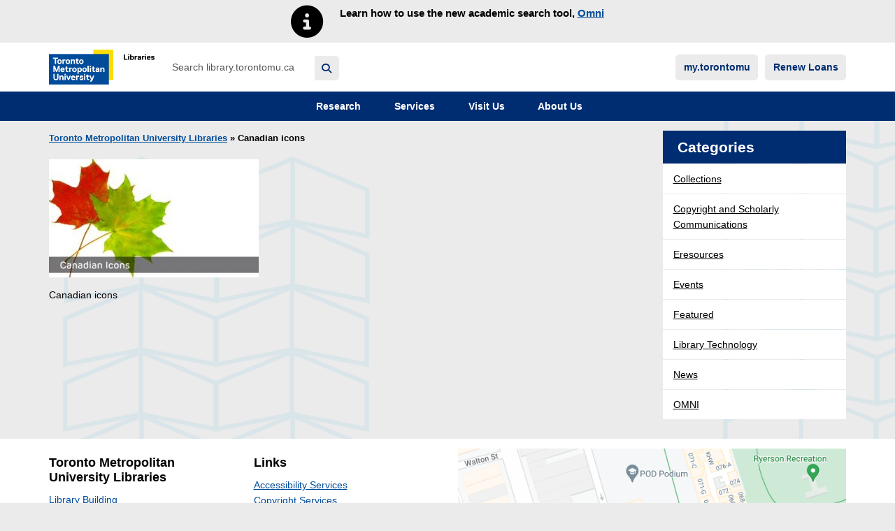

--- FILE ---
content_type: text/html; charset=UTF-8
request_url: https://library.torontomu.ca/cdn-icons/
body_size: 15213
content:

<!DOCTYPE html>
<!--[if IE 8]>
<html id="ie8" class="lt-ie9 no-js" lang="en-US">
<![endif]-->
<!--[if !(IE 6) | !(IE 7) | !(IE 8)  ]><!-->
<html lang="en-US">
<!--<![endif]-->
<head>
  <meta charset="UTF-8" />
  <meta name="viewport" content="width=device-width" />
  <meta name="theme-color" content="#03599c">

  <link rel="shortcut icon" href="https://s38328.pcdn.co/wp-content/themes/rula_wordpress/images/favicon.ico?v=2.6.22"/>

    <!-- Google Analytics -->
  <script>
  (function(i,s,o,g,r,a,m){i['GoogleAnalyticsObject']=r;i[r]=i[r]||function(){
  (i[r].q=i[r].q||[]).push(arguments)},i[r].l=1*new Date();a=s.createElement(o),
  m=s.getElementsByTagName(o)[0];a.async=1;a.src=g;m.parentNode.insertBefore(a,m)
  })(window,document,'script','https://www.google-analytics.com/analytics.js','ga');

  ga('create', 'UA-890753-8', 'auto');
  ga('require', 'eventTracker', {
    events: ['click', 'auxclick', 'contextmenu']
  });
  ga('require', 'outboundLinkTracker', {
    events: ['click', 'auxclick', 'contextmenu'],
    linkSelector: 'a:not([ga-on])'
  });
  ga('require', 'outboundFormTracker', {
    formSelector: '.outbound-track-submits'
  });
  ga('send', 'pageview');
  </script>
  <!-- End Google Analytics -->

  <!-- Google tag (gtag.js) -->
  <script async src="https://www.googletagmanager.com/gtag/js?id=G-BN7GYP0WYX"></script>
  <script>
    window.dataLayer = window.dataLayer || [];
    function gtag(){dataLayer.push(arguments);}
    gtag('js', new Date());

    gtag('config', 'G-BN7GYP0WYX');
  </script>

  <!-- Google Tag Manager -->
  <script>(function(w,d,s,l,i){w[l]=w[l]||[];w[l].push({'gtm.start':
  new Date().getTime(),event:'gtm.js'});var f=d.getElementsByTagName(s)[0],
  j=d.createElement(s),dl=l!='dataLayer'?'&l='+l:'';j.async=true;j.src=
  'https://www.googletagmanager.com/gtm.js?id='+i+dl;f.parentNode.insertBefore(j,f);
  })(window,document,'script','dataLayer','GTM-T7ZH6HZ');</script>
  <!-- End Google Tag Manager -->

  <!--[if IE 8]>
  <link rel="stylesheet" type="text/css" media="all" href="https://s38328.pcdn.co/wp-content/themes/rula_wordpress/style-ie8.css" />
  <![endif]-->
  <!--[if lt IE 9]>
  <script src="https://s38328.pcdn.co/wp-content/themes/rula_wordpress/js/html5shiv.js"></script>
  <script src="https://s38328.pcdn.co/wp-content/themes/rula_wordpress/js/html5shiv-printshiv.js"></script>
  <![endif]-->

  <link rel="pingback" href="https://library.torontomu.ca/xmlrpc.php" />

  <title>Canadian icons &#8211; Toronto Metropolitan University Libraries</title>
<meta name='robots' content='max-image-preview:large' />
	<style>img:is([sizes="auto" i], [sizes^="auto," i]) { contain-intrinsic-size: 3000px 1500px }</style>
	
<!-- Google Tag Manager for WordPress by gtm4wp.com -->
<script data-cfasync="false" data-pagespeed-no-defer>
	var gtm4wp_datalayer_name = "dataLayer";
	var dataLayer = dataLayer || [];
</script>
<!-- End Google Tag Manager for WordPress by gtm4wp.com --><link rel='dns-prefetch' href='//stats.wp.com' />
<link rel='dns-prefetch' href='//widgets.wp.com' />
<link rel='dns-prefetch' href='//s0.wp.com' />
<link rel='dns-prefetch' href='//0.gravatar.com' />
<link rel='dns-prefetch' href='//1.gravatar.com' />
<link rel='dns-prefetch' href='//2.gravatar.com' />
<link rel="alternate" type="application/rss+xml" title="Toronto Metropolitan University Libraries &raquo; Feed" href="https://library.torontomu.ca/feed/" />
		<style>
			.lazyload,
			.lazyloading {
				max-width: 100%;
			}
		</style>
		<script>
window._wpemojiSettings = {"baseUrl":"https:\/\/s.w.org\/images\/core\/emoji\/16.0.1\/72x72\/","ext":".png","svgUrl":"https:\/\/s.w.org\/images\/core\/emoji\/16.0.1\/svg\/","svgExt":".svg","source":{"concatemoji":"https:\/\/s38328.pcdn.co\/wp-includes\/js\/wp-emoji-release.min.js?ver=6.8.3"}};
/*! This file is auto-generated */
!function(s,n){var o,i,e;function c(e){try{var t={supportTests:e,timestamp:(new Date).valueOf()};sessionStorage.setItem(o,JSON.stringify(t))}catch(e){}}function p(e,t,n){e.clearRect(0,0,e.canvas.width,e.canvas.height),e.fillText(t,0,0);var t=new Uint32Array(e.getImageData(0,0,e.canvas.width,e.canvas.height).data),a=(e.clearRect(0,0,e.canvas.width,e.canvas.height),e.fillText(n,0,0),new Uint32Array(e.getImageData(0,0,e.canvas.width,e.canvas.height).data));return t.every(function(e,t){return e===a[t]})}function u(e,t){e.clearRect(0,0,e.canvas.width,e.canvas.height),e.fillText(t,0,0);for(var n=e.getImageData(16,16,1,1),a=0;a<n.data.length;a++)if(0!==n.data[a])return!1;return!0}function f(e,t,n,a){switch(t){case"flag":return n(e,"\ud83c\udff3\ufe0f\u200d\u26a7\ufe0f","\ud83c\udff3\ufe0f\u200b\u26a7\ufe0f")?!1:!n(e,"\ud83c\udde8\ud83c\uddf6","\ud83c\udde8\u200b\ud83c\uddf6")&&!n(e,"\ud83c\udff4\udb40\udc67\udb40\udc62\udb40\udc65\udb40\udc6e\udb40\udc67\udb40\udc7f","\ud83c\udff4\u200b\udb40\udc67\u200b\udb40\udc62\u200b\udb40\udc65\u200b\udb40\udc6e\u200b\udb40\udc67\u200b\udb40\udc7f");case"emoji":return!a(e,"\ud83e\udedf")}return!1}function g(e,t,n,a){var r="undefined"!=typeof WorkerGlobalScope&&self instanceof WorkerGlobalScope?new OffscreenCanvas(300,150):s.createElement("canvas"),o=r.getContext("2d",{willReadFrequently:!0}),i=(o.textBaseline="top",o.font="600 32px Arial",{});return e.forEach(function(e){i[e]=t(o,e,n,a)}),i}function t(e){var t=s.createElement("script");t.src=e,t.defer=!0,s.head.appendChild(t)}"undefined"!=typeof Promise&&(o="wpEmojiSettingsSupports",i=["flag","emoji"],n.supports={everything:!0,everythingExceptFlag:!0},e=new Promise(function(e){s.addEventListener("DOMContentLoaded",e,{once:!0})}),new Promise(function(t){var n=function(){try{var e=JSON.parse(sessionStorage.getItem(o));if("object"==typeof e&&"number"==typeof e.timestamp&&(new Date).valueOf()<e.timestamp+604800&&"object"==typeof e.supportTests)return e.supportTests}catch(e){}return null}();if(!n){if("undefined"!=typeof Worker&&"undefined"!=typeof OffscreenCanvas&&"undefined"!=typeof URL&&URL.createObjectURL&&"undefined"!=typeof Blob)try{var e="postMessage("+g.toString()+"("+[JSON.stringify(i),f.toString(),p.toString(),u.toString()].join(",")+"));",a=new Blob([e],{type:"text/javascript"}),r=new Worker(URL.createObjectURL(a),{name:"wpTestEmojiSupports"});return void(r.onmessage=function(e){c(n=e.data),r.terminate(),t(n)})}catch(e){}c(n=g(i,f,p,u))}t(n)}).then(function(e){for(var t in e)n.supports[t]=e[t],n.supports.everything=n.supports.everything&&n.supports[t],"flag"!==t&&(n.supports.everythingExceptFlag=n.supports.everythingExceptFlag&&n.supports[t]);n.supports.everythingExceptFlag=n.supports.everythingExceptFlag&&!n.supports.flag,n.DOMReady=!1,n.readyCallback=function(){n.DOMReady=!0}}).then(function(){return e}).then(function(){var e;n.supports.everything||(n.readyCallback(),(e=n.source||{}).concatemoji?t(e.concatemoji):e.wpemoji&&e.twemoji&&(t(e.twemoji),t(e.wpemoji)))}))}((window,document),window._wpemojiSettings);
</script>
<link rel='stylesheet' id='subpages-navigation-css' href='https://s38328.pcdn.co/wp-content/plugins/subpages-navigation/subpages-navigation.css?ver=6.8.3' media='all' />
<style id='wp-emoji-styles-inline-css'>

	img.wp-smiley, img.emoji {
		display: inline !important;
		border: none !important;
		box-shadow: none !important;
		height: 1em !important;
		width: 1em !important;
		margin: 0 0.07em !important;
		vertical-align: -0.1em !important;
		background: none !important;
		padding: 0 !important;
	}
</style>
<link rel='stylesheet' id='wp-block-library-css' href='https://s38328.pcdn.co/wp-includes/css/dist/block-library/style.min.css?ver=6.8.3' media='all' />
<style id='classic-theme-styles-inline-css'>
/*! This file is auto-generated */
.wp-block-button__link{color:#fff;background-color:#32373c;border-radius:9999px;box-shadow:none;text-decoration:none;padding:calc(.667em + 2px) calc(1.333em + 2px);font-size:1.125em}.wp-block-file__button{background:#32373c;color:#fff;text-decoration:none}
</style>
<link rel='stylesheet' id='mediaelement-css' href='https://s38328.pcdn.co/wp-includes/js/mediaelement/mediaelementplayer-legacy.min.css?ver=4.2.17' media='all' />
<link rel='stylesheet' id='wp-mediaelement-css' href='https://s38328.pcdn.co/wp-includes/js/mediaelement/wp-mediaelement.min.css?ver=6.8.3' media='all' />
<style id='jetpack-sharing-buttons-style-inline-css'>
.jetpack-sharing-buttons__services-list{display:flex;flex-direction:row;flex-wrap:wrap;gap:0;list-style-type:none;margin:5px;padding:0}.jetpack-sharing-buttons__services-list.has-small-icon-size{font-size:12px}.jetpack-sharing-buttons__services-list.has-normal-icon-size{font-size:16px}.jetpack-sharing-buttons__services-list.has-large-icon-size{font-size:24px}.jetpack-sharing-buttons__services-list.has-huge-icon-size{font-size:36px}@media print{.jetpack-sharing-buttons__services-list{display:none!important}}.editor-styles-wrapper .wp-block-jetpack-sharing-buttons{gap:0;padding-inline-start:0}ul.jetpack-sharing-buttons__services-list.has-background{padding:1.25em 2.375em}
</style>
<link rel='stylesheet' id='rylib-wp-block-editor-css-css' href='https://s38328.pcdn.co/wp-content/themes/rula_wordpress/inc/rylib-wp-block-editor/rylib-wp-block-editor.css?ver=6.8.3' media='all' />
<style id='global-styles-inline-css'>
:root{--wp--preset--aspect-ratio--square: 1;--wp--preset--aspect-ratio--4-3: 4/3;--wp--preset--aspect-ratio--3-4: 3/4;--wp--preset--aspect-ratio--3-2: 3/2;--wp--preset--aspect-ratio--2-3: 2/3;--wp--preset--aspect-ratio--16-9: 16/9;--wp--preset--aspect-ratio--9-16: 9/16;--wp--preset--color--black: #000000;--wp--preset--color--cyan-bluish-gray: #abb8c3;--wp--preset--color--white: #ffffff;--wp--preset--color--pale-pink: #f78da7;--wp--preset--color--vivid-red: #cf2e2e;--wp--preset--color--luminous-vivid-orange: #ff6900;--wp--preset--color--luminous-vivid-amber: #fcb900;--wp--preset--color--light-green-cyan: #7bdcb5;--wp--preset--color--vivid-green-cyan: #00d084;--wp--preset--color--pale-cyan-blue: #8ed1fc;--wp--preset--color--vivid-cyan-blue: #0693e3;--wp--preset--color--vivid-purple: #9b51e0;--wp--preset--gradient--vivid-cyan-blue-to-vivid-purple: linear-gradient(135deg,rgba(6,147,227,1) 0%,rgb(155,81,224) 100%);--wp--preset--gradient--light-green-cyan-to-vivid-green-cyan: linear-gradient(135deg,rgb(122,220,180) 0%,rgb(0,208,130) 100%);--wp--preset--gradient--luminous-vivid-amber-to-luminous-vivid-orange: linear-gradient(135deg,rgba(252,185,0,1) 0%,rgba(255,105,0,1) 100%);--wp--preset--gradient--luminous-vivid-orange-to-vivid-red: linear-gradient(135deg,rgba(255,105,0,1) 0%,rgb(207,46,46) 100%);--wp--preset--gradient--very-light-gray-to-cyan-bluish-gray: linear-gradient(135deg,rgb(238,238,238) 0%,rgb(169,184,195) 100%);--wp--preset--gradient--cool-to-warm-spectrum: linear-gradient(135deg,rgb(74,234,220) 0%,rgb(151,120,209) 20%,rgb(207,42,186) 40%,rgb(238,44,130) 60%,rgb(251,105,98) 80%,rgb(254,248,76) 100%);--wp--preset--gradient--blush-light-purple: linear-gradient(135deg,rgb(255,206,236) 0%,rgb(152,150,240) 100%);--wp--preset--gradient--blush-bordeaux: linear-gradient(135deg,rgb(254,205,165) 0%,rgb(254,45,45) 50%,rgb(107,0,62) 100%);--wp--preset--gradient--luminous-dusk: linear-gradient(135deg,rgb(255,203,112) 0%,rgb(199,81,192) 50%,rgb(65,88,208) 100%);--wp--preset--gradient--pale-ocean: linear-gradient(135deg,rgb(255,245,203) 0%,rgb(182,227,212) 50%,rgb(51,167,181) 100%);--wp--preset--gradient--electric-grass: linear-gradient(135deg,rgb(202,248,128) 0%,rgb(113,206,126) 100%);--wp--preset--gradient--midnight: linear-gradient(135deg,rgb(2,3,129) 0%,rgb(40,116,252) 100%);--wp--preset--font-size--small: 13px;--wp--preset--font-size--medium: 20px;--wp--preset--font-size--large: 36px;--wp--preset--font-size--x-large: 42px;--wp--preset--spacing--20: 0.44rem;--wp--preset--spacing--30: 0.67rem;--wp--preset--spacing--40: 1rem;--wp--preset--spacing--50: 1.5rem;--wp--preset--spacing--60: 2.25rem;--wp--preset--spacing--70: 3.38rem;--wp--preset--spacing--80: 5.06rem;--wp--preset--shadow--natural: 6px 6px 9px rgba(0, 0, 0, 0.2);--wp--preset--shadow--deep: 12px 12px 50px rgba(0, 0, 0, 0.4);--wp--preset--shadow--sharp: 6px 6px 0px rgba(0, 0, 0, 0.2);--wp--preset--shadow--outlined: 6px 6px 0px -3px rgba(255, 255, 255, 1), 6px 6px rgba(0, 0, 0, 1);--wp--preset--shadow--crisp: 6px 6px 0px rgba(0, 0, 0, 1);}:where(.is-layout-flex){gap: 0.5em;}:where(.is-layout-grid){gap: 0.5em;}body .is-layout-flex{display: flex;}.is-layout-flex{flex-wrap: wrap;align-items: center;}.is-layout-flex > :is(*, div){margin: 0;}body .is-layout-grid{display: grid;}.is-layout-grid > :is(*, div){margin: 0;}:where(.wp-block-columns.is-layout-flex){gap: 2em;}:where(.wp-block-columns.is-layout-grid){gap: 2em;}:where(.wp-block-post-template.is-layout-flex){gap: 1.25em;}:where(.wp-block-post-template.is-layout-grid){gap: 1.25em;}.has-black-color{color: var(--wp--preset--color--black) !important;}.has-cyan-bluish-gray-color{color: var(--wp--preset--color--cyan-bluish-gray) !important;}.has-white-color{color: var(--wp--preset--color--white) !important;}.has-pale-pink-color{color: var(--wp--preset--color--pale-pink) !important;}.has-vivid-red-color{color: var(--wp--preset--color--vivid-red) !important;}.has-luminous-vivid-orange-color{color: var(--wp--preset--color--luminous-vivid-orange) !important;}.has-luminous-vivid-amber-color{color: var(--wp--preset--color--luminous-vivid-amber) !important;}.has-light-green-cyan-color{color: var(--wp--preset--color--light-green-cyan) !important;}.has-vivid-green-cyan-color{color: var(--wp--preset--color--vivid-green-cyan) !important;}.has-pale-cyan-blue-color{color: var(--wp--preset--color--pale-cyan-blue) !important;}.has-vivid-cyan-blue-color{color: var(--wp--preset--color--vivid-cyan-blue) !important;}.has-vivid-purple-color{color: var(--wp--preset--color--vivid-purple) !important;}.has-black-background-color{background-color: var(--wp--preset--color--black) !important;}.has-cyan-bluish-gray-background-color{background-color: var(--wp--preset--color--cyan-bluish-gray) !important;}.has-white-background-color{background-color: var(--wp--preset--color--white) !important;}.has-pale-pink-background-color{background-color: var(--wp--preset--color--pale-pink) !important;}.has-vivid-red-background-color{background-color: var(--wp--preset--color--vivid-red) !important;}.has-luminous-vivid-orange-background-color{background-color: var(--wp--preset--color--luminous-vivid-orange) !important;}.has-luminous-vivid-amber-background-color{background-color: var(--wp--preset--color--luminous-vivid-amber) !important;}.has-light-green-cyan-background-color{background-color: var(--wp--preset--color--light-green-cyan) !important;}.has-vivid-green-cyan-background-color{background-color: var(--wp--preset--color--vivid-green-cyan) !important;}.has-pale-cyan-blue-background-color{background-color: var(--wp--preset--color--pale-cyan-blue) !important;}.has-vivid-cyan-blue-background-color{background-color: var(--wp--preset--color--vivid-cyan-blue) !important;}.has-vivid-purple-background-color{background-color: var(--wp--preset--color--vivid-purple) !important;}.has-black-border-color{border-color: var(--wp--preset--color--black) !important;}.has-cyan-bluish-gray-border-color{border-color: var(--wp--preset--color--cyan-bluish-gray) !important;}.has-white-border-color{border-color: var(--wp--preset--color--white) !important;}.has-pale-pink-border-color{border-color: var(--wp--preset--color--pale-pink) !important;}.has-vivid-red-border-color{border-color: var(--wp--preset--color--vivid-red) !important;}.has-luminous-vivid-orange-border-color{border-color: var(--wp--preset--color--luminous-vivid-orange) !important;}.has-luminous-vivid-amber-border-color{border-color: var(--wp--preset--color--luminous-vivid-amber) !important;}.has-light-green-cyan-border-color{border-color: var(--wp--preset--color--light-green-cyan) !important;}.has-vivid-green-cyan-border-color{border-color: var(--wp--preset--color--vivid-green-cyan) !important;}.has-pale-cyan-blue-border-color{border-color: var(--wp--preset--color--pale-cyan-blue) !important;}.has-vivid-cyan-blue-border-color{border-color: var(--wp--preset--color--vivid-cyan-blue) !important;}.has-vivid-purple-border-color{border-color: var(--wp--preset--color--vivid-purple) !important;}.has-vivid-cyan-blue-to-vivid-purple-gradient-background{background: var(--wp--preset--gradient--vivid-cyan-blue-to-vivid-purple) !important;}.has-light-green-cyan-to-vivid-green-cyan-gradient-background{background: var(--wp--preset--gradient--light-green-cyan-to-vivid-green-cyan) !important;}.has-luminous-vivid-amber-to-luminous-vivid-orange-gradient-background{background: var(--wp--preset--gradient--luminous-vivid-amber-to-luminous-vivid-orange) !important;}.has-luminous-vivid-orange-to-vivid-red-gradient-background{background: var(--wp--preset--gradient--luminous-vivid-orange-to-vivid-red) !important;}.has-very-light-gray-to-cyan-bluish-gray-gradient-background{background: var(--wp--preset--gradient--very-light-gray-to-cyan-bluish-gray) !important;}.has-cool-to-warm-spectrum-gradient-background{background: var(--wp--preset--gradient--cool-to-warm-spectrum) !important;}.has-blush-light-purple-gradient-background{background: var(--wp--preset--gradient--blush-light-purple) !important;}.has-blush-bordeaux-gradient-background{background: var(--wp--preset--gradient--blush-bordeaux) !important;}.has-luminous-dusk-gradient-background{background: var(--wp--preset--gradient--luminous-dusk) !important;}.has-pale-ocean-gradient-background{background: var(--wp--preset--gradient--pale-ocean) !important;}.has-electric-grass-gradient-background{background: var(--wp--preset--gradient--electric-grass) !important;}.has-midnight-gradient-background{background: var(--wp--preset--gradient--midnight) !important;}.has-small-font-size{font-size: var(--wp--preset--font-size--small) !important;}.has-medium-font-size{font-size: var(--wp--preset--font-size--medium) !important;}.has-large-font-size{font-size: var(--wp--preset--font-size--large) !important;}.has-x-large-font-size{font-size: var(--wp--preset--font-size--x-large) !important;}
:where(.wp-block-post-template.is-layout-flex){gap: 1.25em;}:where(.wp-block-post-template.is-layout-grid){gap: 1.25em;}
:where(.wp-block-columns.is-layout-flex){gap: 2em;}:where(.wp-block-columns.is-layout-grid){gap: 2em;}
:root :where(.wp-block-pullquote){font-size: 1.5em;line-height: 1.6;}
</style>
<link rel='stylesheet' id='pb-accordion-blocks-style-css' href='https://s38328.pcdn.co/wp-content/plugins/accordion-blocks/build/index.css?ver=1.5.0' media='all' />
<link rel='stylesheet' id='add-anchor-links-style-css' href='https://s38328.pcdn.co/wp-content/plugins/add-anchor-links/assets/css/add-anchor-links.css?ver=1.0.2' media='all' />
<link rel='stylesheet' id='rylib-alma-collection-css-css' href='https://s38328.pcdn.co/wp-content/themes/rula_wordpress/shortcodes/rylib-alma-collections/rylib-alma-collections.css?ver=2.6.22' media='all' />
<link rel='stylesheet' id='shortcode-lawlib-omni-search-bar-css-css' href='https://s38328.pcdn.co/wp-content/themes/rula_wordpress/shortcodes/lawlib-omni-search-bar/shortcode-lawlib-omni-search-bar-css.css?ver=2.6.22' media='all' />
<link rel='stylesheet' id='rylib-workshop-events-css-css' href='https://s38328.pcdn.co/wp-content/themes/rula_wordpress/shortcodes/rylib-workshop-events/rylib-workshop-events.css?ver=2.6.22' media='all' />
<link rel='stylesheet' id='fontawesome-free-web-css' href='https://s38328.pcdn.co/wp-content/themes/rula_wordpress/vendor/fontawesome-free-6.1.1-web/css/all.min.css?ver=6.1.1' media='all' />
<link rel='stylesheet' id='fontawesome-v4-shims-css' href='https://s38328.pcdn.co/wp-content/themes/rula_wordpress/vendor/fontawesome-free-6.1.1-web/css/v4-shims.css?ver=6.1.1' media='all' />
<link rel='stylesheet' id='fontawesome-free-web-6.4.2-css' href='https://s38328.pcdn.co/wp-content/themes/rula_wordpress/vendor/fontawesome-free-6.4.2-web/css/all.min.css?ver=6.4.2' media='all' />
<link rel='stylesheet' id='bootstrap-style-css' href='https://s38328.pcdn.co/wp-content/themes/rula_wordpress/vendor/bootstrap-3.3.7/css/bootstrap.min.css?ver=3.3.7' media='all' />
<link rel='stylesheet' id='web-styles-css' href='https://s38328.pcdn.co/wp-content/themes/rula_wordpress/style.css?ver=2.6.22' media='all' />
<link rel='stylesheet' id='rylib-common-css' href='https://s38328.pcdn.co/wp-content/themes/rula_wordpress/css/rylib-common.css?ver=2.6.22' media='all' />
<link rel='stylesheet' id='rula-wordpress-style-css' href='https://s38328.pcdn.co/wp-content/themes/rula_wordpress/css/rula-style.css?ver=2.6.22' media='all' />
<link rel='stylesheet' id='rula-ribbons-style-css' href='https://s38328.pcdn.co/wp-content/themes/rula_wordpress/css/ribbons.css?ver=2.6.22' media='all' />
<link rel='stylesheet' id='rula-feed2js-style-css' href='https://s38328.pcdn.co/wp-content/themes/rula_wordpress/css/feed2js.css?ver=2.6.22' media='all' />
<link rel='stylesheet' id='rula-flex-blocks-style-css' href='https://s38328.pcdn.co/wp-content/themes/rula_wordpress/css/flex-blocks.css?ver=2.6.22' media='all' />
<link rel='stylesheet' id='rula-subpages-navigation-style-css' href='https://s38328.pcdn.co/wp-content/themes/rula_wordpress/css/rula-subpages-navigation.css?ver=2.6.22' media='all' />
<link rel='stylesheet' id='jcarousel-style-css' href='https://s38328.pcdn.co/wp-content/themes/rula_wordpress/css/jcarousel.css?ver=0.3.5' media='all' />
<link rel='stylesheet' id='font-awesome-css' href='https://s38328.pcdn.co/wp-content/themes/rula_wordpress/vendor/font-awesome/css/all.min.css?ver=6.1.1' media='all' />
<link rel='stylesheet' id='jetpack_likes-css' href='https://s38328.pcdn.co/wp-content/plugins/jetpack/modules/likes/style.css?ver=15.4' media='all' />
<link rel='stylesheet' id='dflip-style-css' href='https://s38328.pcdn.co/wp-content/plugins/3d-flipbook-dflip-lite/assets/css/dflip.min.css?ver=2.4.20' media='all' />
<style id='block-visibility-screen-size-styles-inline-css'>
/* Large screens (desktops, 992px and up) */
@media ( min-width: 992px ) {
	.block-visibility-hide-large-screen {
		display: none !important;
	}
}

/* Medium screens (tablets, between 768px and 992px) */
@media ( min-width: 768px ) and ( max-width: 991.98px ) {
	.block-visibility-hide-medium-screen {
		display: none !important;
	}
}

/* Small screens (mobile devices, less than 768px) */
@media ( max-width: 767.98px ) {
	.block-visibility-hide-small-screen {
		display: none !important;
	}
}
</style>
<script src="https://s38328.pcdn.co/wp-includes/js/jquery/jquery.min.js?ver=3.7.1" id="jquery-core-js"></script>
<script src="https://s38328.pcdn.co/wp-includes/js/jquery/jquery-migrate.min.js?ver=3.4.1" id="jquery-migrate-js"></script>
<script src="https://s38328.pcdn.co/wp-content/plugins/subpages-navigation/subpages-navigation.js?ver=6.8.3" id="subpages-navigation-js"></script>
<link rel="https://api.w.org/" href="https://library.torontomu.ca/wp-json/" /><link rel="alternate" title="JSON" type="application/json" href="https://library.torontomu.ca/wp-json/wp/v2/media/36086" /><link rel="EditURI" type="application/rsd+xml" title="RSD" href="https://library.torontomu.ca/xmlrpc.php?rsd" />
<meta name="generator" content="WordPress 6.8.3" />
<link rel='shortlink' href='https://wp.me/a2Hpif-9o2' />
<link rel="alternate" title="oEmbed (JSON)" type="application/json+oembed" href="https://library.torontomu.ca/wp-json/oembed/1.0/embed?url=https%3A%2F%2Flibrary.torontomu.ca%2Fcdn-icons%2F" />
<link rel="alternate" title="oEmbed (XML)" type="text/xml+oembed" href="https://library.torontomu.ca/wp-json/oembed/1.0/embed?url=https%3A%2F%2Flibrary.torontomu.ca%2Fcdn-icons%2F&#038;format=xml" />
<link rel="stylesheet" type="text/css" media="all" href="https://s38328.pcdn.co/wp-content/themes/rula_wordpress/custom-css/sitelibrary.css" />	<style>img#wpstats{display:none}</style>
		
<!-- Google Tag Manager for WordPress by gtm4wp.com -->
<!-- GTM Container placement set to footer -->
<script data-cfasync="false" data-pagespeed-no-defer>
</script>
<!-- End Google Tag Manager for WordPress by gtm4wp.com -->		<script>
			document.documentElement.className = document.documentElement.className.replace('no-js', 'js');
		</script>
				<style>
			.no-js img.lazyload {
				display: none;
			}

			figure.wp-block-image img.lazyloading {
				min-width: 150px;
			}

			.lazyload,
			.lazyloading {
				--smush-placeholder-width: 100px;
				--smush-placeholder-aspect-ratio: 1/1;
				width: var(--smush-image-width, var(--smush-placeholder-width)) !important;
				aspect-ratio: var(--smush-image-aspect-ratio, var(--smush-placeholder-aspect-ratio)) !important;
			}

						.lazyload, .lazyloading {
				opacity: 0;
			}

			.lazyloaded {
				opacity: 1;
				transition: opacity 400ms;
				transition-delay: 0ms;
			}

					</style>
		
<!-- Jetpack Open Graph Tags -->
<meta property="og:type" content="article" />
<meta property="og:title" content="Canadian icons" />
<meta property="og:url" content="https://library.torontomu.ca/cdn-icons/" />
<meta property="og:description" content="Canadian icons" />
<meta property="article:published_time" content="2020-07-06T18:00:08+00:00" />
<meta property="article:modified_time" content="2020-07-06T18:03:42+00:00" />
<meta property="og:site_name" content="Toronto Metropolitan University Libraries" />
<meta property="og:image" content="https://s38328.pcdn.co/wp-content/uploads/Cdn-icons.jpg" />
<meta property="og:image:alt" content="Canadian icons" />
<meta property="og:locale" content="en_US" />
<meta name="twitter:text:title" content="Canadian icons" />
<meta name="twitter:image" content="https://s38328.pcdn.co/wp-content/uploads/Cdn-icons.jpg?w=640" />
<meta name="twitter:image:alt" content="Canadian icons" />
<meta name="twitter:card" content="summary_large_image" />

<!-- End Jetpack Open Graph Tags -->
		<style id="wp-custom-css">
			/*
You can add your own CSS here.

Click the help icon above to learn more.
*/
#askcontainer {
	padding: 0!important;
}

.cal_closure {
	color: red;
}

@media (min-width: 768px) {
	.global-footer-bottom {
		padding-bottom: 3em;
	}	
}

/* Ask drop shadow */
img.ask-button:hover {
    box-shadow: 5px 10px white;
}
img.ask-button {
    border-radius: 10px;
    box-shadow: 5px 10px silver;
}

/* Style table on RACER FAQ page */
.racer-faq td {padding-right: 2em; padding-bottom: 1em; vertical-align: top;}

/* Search Box background colour */
.search_form .search_input, .search_form input[type="search"]  {
	background-color: #ffffff;
}

#main>.search_form .search_input, .search_form input[type="search"] {background-color: #e5e5e5;}

/* Style for Course Readings Images */
.coursereadingimage {
	margin-left: 2em;
	filter: drop-shadow(5px 5px 5px grey);
	margin-top: 0.5em;
}

/* Extra padding after li entries in ol and ul lists */
.padded-list li{
	padding-bottom: 1em;
}

/* Black Heritage Exhibit Page */
.narrow {
	float: left;
}
.wide {
	float: right;
}
.bottomborder {
	float: left;
	padding-bottom: 1em;
}

/* Additional padding at top of image */
.topspace20 {
	margin-top: 20px;
}
/*  TEMPORARY 1.27.0 hotfix */
.widget.section-widget .menu-item a {
  background: var(--white);
  color: var(--black);
  text-decoration: underline;
  padding: 10px 15px;
}
.widget.section-widget .menu-item a:hover {
  background: var(--black);
  color: var(--white);
}
/* Fix Textbook search box */
.textbook_search,.search_input {
	width: 80%;
}
/* Remove underline from h2 a links */
h2 a {
	text-decoration: none;
}
h2 a:hover {
	text-decoration: underline;
}
/* Add some spacing between list items in columns */
div.wp-block-column li {
	padding-bottom: 0.5em;
}
ul.extra-spacing li {
	padding-bottom: 0.5em;
}
/* Styling for Staff Directory 
img.staff-member-photo {
	display: none;
}
div.staff-member-listing h3.staff-member-name {
	display: inline;
	padding-right: 1em;
	font-size: 1.0em
}
div.staff-member-listing h4.staff-member-position {
	display: inline;
	padding-right: 1em;
	font-size: 1em
}
a.staff-member-email {
	display: inline;
}
div.staff-member-bio p {
	display:inline;
}
div.bio-projects {
  display: none;
}
*/
header.staff-header {
	padding-top: 5em;
	padding-left: 5em;
}
.staff-content {
	padding-left: 5em;
}
.single-staff-member .staff-meta .title {
font-weight: bold;
color: #000;
font-size: 1.3em;
}
header.staff-header .entry-title {margin-bottom: 0;
font-size: 1.9em; margin-top:0.5em;}
header.staff-header img.staff-member-photo {
	box-shadow: 5px 5px 5px silver;
	border-radius: 50%
}
/* Fix size of heading on posts pages */
.post .entry-title {
	font-size: 1.75em;
}
.post h2 {
	font-size: 1.5em;
}
.post h3 {
	font-size: 1.3em;
}
.post h4 {
	font-size: 1.2em;
}
.post h5 {
	font-size: 1.1em;
}
.post h6 {
	font-size: 1em;
}
/* Spacing of lists */
ul.inc-height li {
	padding-bottom: 1em;
}
/* Customize Pop-up Chat Widget */
.ui-widget-content {
	font-weight: bold;
	border: 0;
	background-color: #ffffff !important;
}
.ui-state-default, .ui-widget-content .ui-state-default, .ui-widget-header .ui-state-default
{background: #0077c3 !important;}

.ui-widget-header {
	border: 0;
	background: #ffdc00 !important;
}
.ui-dialog .ui-dialog-buttonpane button {
	padding: 1em;
	margin: 0.5em 0.4em 0.5em 1em;
}
.ui-dialog .ui-dialog-buttonpane .ui-dialog-buttonset {
	float: none !important;
	text-align: center;
}
#ui-id-2 {
	color: #000;
}
.ui-dialog.ui-dialog-content {
	padding-bottom: 2em;
}
/* Dynamic Ask Chat icon */
/* .libraryh3lp {
	background-color: rgb(235,235,235);
	padding: 1em 1em 0 1em;
	width: 150px;
} */

div.needs-js {
	background-color: red;
}

/* Customized COVID messge on Service pages */
.contentWrapper {
	font-style: italic;
	background-color: #ffffff;
	padding: 1em 1em 1em 2em;
	border: 2px solid #ffdc00;
	display: flex;
  align-items: center;
}
.iconContainer:before {
	content: "\f06a";
	font-family: FontAwesome;
	padding-right: 1em;
	font-style: normal;
	font-size: 2.5em;
}
.textContainer a {
	font-style: normal;
}
/* Drop Shadow for images */
.dropshadow {
	 box-shadow: 9px 9px 6px 1px rgba(42,41,44,0.16);
    -webkit-box-shadow: 9px 9px 6px 1px rgba(42,41,44,0.16);
    -moz-box-shadow: 9px 9px 6px 1px rgba(42,41,44,0.16);
}
/* Fix for background color in even numbered rows in tables so that watermark does not show */
.table-striped>tbody>tr:nth-of-type(even) {
    background-color: var(--main-bg-color);
}
.wp-block-table.is-style-stripes tbody tr:nth-child(even) {
	background-color: white;
}

/* Quick things for Fall 2020 Homepage */
.rylib-homepage-bento .wp-block-column {
	padding: 20px;
	background: #fff;
	border-bottom: 10px #4CA6E8 solid;
}
.rylib-homepage-bento h2 {
	font-size: 2rem;
	margin-top: 0;
}
.rylib-homepage-bento ul {
	list-style: none;
	padding: 0px;
}

.rylib-homepage-bento a {
	color: #000;
}

.rylib-homepage-news h2, .rylib-homepage-workshops h2 {
	color: #0F306B;
	text-align: center;
	font-size: 2rem;
	margin-top: 0;
}

.rylib-homepage-workshops a, .rylib-homepage-workshops a:visited { color: #000 }
.rylib-homepage-workshops ul {
	padding: 0;
	list-style: none;
}
div.rylib-homepage-workshops li {
	padding-bottom: 1em;
}
.rylib-homepage-workshops .event { 	
	display: flex;
	font-weight: 700;
	color: #0F306B;
}

.rylib-homepage-workshops .event .datewrap {
	text-align: right;
	min-width: 110px;
}

.rylib-homepage-workshops .event .date {
	font-size: 1.25em;
}

.rylib-homepage-workshops .event .time {
    line-height: 1.3em;
    font-size: .9em;
    margin-top: 5px;
}

.rylib-homepage-workshops .event .description {
	color: #FFF;
	background: #0F306B;
	padding: 1em;
	margin-left: 1em;
	flex: 1 0 0;
}

.rylib-homepage-workshops .event .description a {
	color: #FFF;
	text-decoration: none;
}

.rylib-homepage-workshops .event .description a:hover {
	text-decoration: underline;
}

.rylib-land-ack {
	background: #FFF;
  padding: 1.5em;
  margin-bottom: 2em;
}

.rylib-land-ack p {
	margin: 0;
}

.rylib-land-ack .wp-block-buttons {
	position: absolute;
	right: 1.5em;
}

.rylib-land-ack .wp-block-button .wp-block-button__link {
	background: #4EA5E8;
	border-radius: 0;
}

/*Figshare test */
.search-form .sf-input input
{
    color: #252525;
    font-size: 16px;
    line-height: 30px;
    text-overflow: ellipsis;
    white-space: nowrap;
    height: 36px;
    width: 100%;
    max-width: 400px;
    padding: 0 36px 0 12px;
    border: 1px solid #ddd;
    box-shadow: none;
    border-radius: 3px;
    overflow: hidden;
}
.browse-menu {
	list-style: none;
	padding-left: 0;
	display: flex;
	flex-wrap: wrap;
}
.browse-menu li {
	padding: 3em 1.5em;
	background-color: white;
	margin-right: 2em;
	flex: 1 0 200px;
	width: 0;
	border: 1px solid #eaeaea;
	text-transform: uppercase;
	border-bottom: 10px #4ca6e8 solid;
		margin-top: 2em;
}
.search-form .sf-submit {
    position: absolute;
    top: 0;
    right: 0;
    width: 36px;
    height: 36px;
    padding: 0;
    font-size: 14px;
    color: #bbb;
    display: -webkit-flex;
    display: -ms-flexbox;
    display: flex;
    -webkit-align-items: center;
    -ms-flex-align: center;
    align-items: center;
    -webkit-justify-content: center;
    -ms-flex-pack: center;
    justify-content: center;
    background: none;
    cursor: pointer;
    border: none;
    border-radius: 4px;

}
form.dh-search-form input[type="search"]{
	background-color: #fff;
}
.text-input-component-wrapper {
	text-align: center;
  padding: 1em;
}

.home h2 a {
	color: #000;
  text-decoration: none;	
}
.home h2 a:hover {
	text-decoration: underline;
}

.rylib-tabs {
	text-align: left;
}
/* Digital Repository Page */
div.linkbox > a:link, div.linkbox > a:visited {
	font-weight: bold;
	color: #ffffff;
}

/* Styling of Accordion */
.c-accordion__title {
	background-color: #fff;
	padding: 1em;
}
div.wp-block-pb-accordion-item.c-accordion__item.js-accordion-item {
	padding-right: 2em;
	background-color: #fff;
}
.c-accordion__content p {
	padding-left: 1em;
	padding-bottom: 1em;
}
div.c-accordion__content .wp-block-pb-accordion-item.c-accordion__item.js-accordion-item {
    
    border: 10px solid #ffc609;
   
    margin-right: -2.1em;
}
h3.c-accordion__title.js-accordion-controller {
	font-size: 1.1em
}
h4.c-accordion__title.js-accordion-controller {
	font-size: 1em;
}
/* White borders on images */
img.white-border {
	border: 15px solid white;
}
/* Centre Alert Message */
div.alert-message div.col-xs-12 {display: flex;
	justify-content: center;
}
	/* Table of Contents Highlighting */
:target {
	background-color: #ffdc00;
}



/*
	CSS Migrated from Jetpack:
*/

/* Off-campus url builder page 
  */
#off-campus-doi {
	padding: 30px 0 30px 30px;
	background-color: #d9d9d9;
}
/* Center images */
center-images {
	text-align: center;
}
/* Ask A Librarian Buttons */
.ask-buttons img {
	border-radius: 10px;
	border: 1px solid silver;
	box-shadow: 5px 10px silver;
	background-color: white;
	padding-left: 1em;
	padding-right: 1em;
	padding-top: 1em;
}
.ask-buttons img:hover {
	box-shadow: 5px 10px #002d72;
}
.ask-buttons .libraryh3lp img {
	width: 151px;
}
/* Fix colour of visited and hovered  links on button on Book A Librarian page */
a.wp-block-button__link:visited {
    color: white;
}
a.wp-block-button__link:hover {
    color: white;
}
/* Hide Header on hours table */
.hidden-header {
	display: none;
}

/* Search button customization */
.search_form input[type="submit"] {
	background-color: #4EA5E8;
	font-weight: bold;
	color: white;
}
form.search_form_short input[type="submit"] {
	background-color: #4EA5E8;
	font-weight: bold;
	color: white;
	border: none;
}
#opacbox input[type="submit"] {
	background-color: #4EA5E8;
	font-weight: bold;
	color: white;
	border: none;
}
form.search_form  input[type="submit"] {
	background-color: #4EA5E8;
	font-weight: bold;
	color: white;
	border: none;
}
/* Roman Numeral List */
.roman {
list-style-type: upper-roman;
}
/* Narrow Table */
.narrow-table {
	width: 50%;
}
/* Borrower tables */
.borrower_chart {
	background-color: #ffc609;
	border-bottom: 1px solid #ddd;
}
.table-border-pale td {
	border: 1px solid #ddd;
}
.table-border-pale th {
	border: 1px solid #ddd;
}
.table-border-pale thead {
	border: 1px solid #ddd;
}
}
/* LibCal Styling for Home Page */

.hp-libcal-widget h3.s-lc-ea-h3 {
	color: #000;
}
.hp-libcal-widget h3.s-lc-ea-h3 {
	visibility: hidden;
	height: 0;
	margin: 0;
}

.hp-libcal-widget h3.s-lc-ea-h3 ~ ul {
	list-style: none;
	font-size: 0.9em;
	padding: 0;
}
.hp-libcal-widget h3.s-lc-ea-h3 ~ ul li {
	margin-bottom: 1em;
	background-color: #0F306B;
  color: #fff;
	padding: 1em;
}
.hp-libcal-widget  {
	padding-left: 5em;
}

.hp-libcal-widget h3.s-lc-ea-h3 ~ ul li a{
	font-weight: bold;
	color: #fff;
	font-size: 1.3em;
	text-decoration:none;
}
.news-events {
	padding-left: 0;
}
/* Make side menu less obtrusive */
ul.subpages-navi-widget a {
	opacity: 0.7;
}
.hitarea {
	z-index: 100;
}

.footnotes {
    font-size: 0.9em;
	line-height: 1.5em;
}
.shaded {
	background-color: #ddd;
}
/* Staff Directory Styles */
h3.staff-member-name {
	font-size: 16px;
}
.staff-member-position {
	font-weight: normal;
}
div.staff-member-listing .staff-member {
	background-color: #eee;
}
/* Visit Us Pages */
.location p{
	padding-left: 2em;
}
.location h3,.location h4 {
	padding-left: 28px;
	margin-bottom: 1em;
}
.location img {
	box-shadow: 5px 5px 5px grey;
	margin-left: 28px;
}
.overview figcaption {
	line-height: normal;
}
.overview img {
	box-shadow: 5px 5px 5px grey;
}
.location figcaption {
	line-height: normal;
	margin-left: 28px
}
.location .wp-block-gallery {
	margin-right: 2em;
}
figcaption.wp-element-caption {
	padding-top: 0.5em;
}
.floor_figcaption figcaption{
  font-size: 1em;
  font-family: arial, sans-serif}
ul.visit-us {
	list-style: none;
	padding: 0;
}

/* Colour of password box */
.post-password-required input[type=password] {
	background-color: #fff;
}
/* OMNI CSS */
.omni-av {
	display: none;
}
#omni_search_logo img {
  margin-bottom: 1em;
  padding: 0.5em;
}
input@primoQueryTempmedia {
	background-color: #fff;
}
.omni-av input {
	background-color: #ffffff;
}
.omni-av input#go {
	color: #ffffff;
	background-color: #4ea5e8;
	font-weight: bold;

}
/* CSS for OMNI Search Box */  
.omni_search_box {
  background-color: rgba(42,42,42,0.75);
  padding: 2em 1em 1em 0;
  text-align: left;
  display: block;
  margin-bottom: 5em;
}
.omni_search_box p {
  color: #ffffff;
}
input[type="text"] {
  background-color: #ffffff;
}
  
#omni-search_logo {
  margin-top: 2em;
  margin-bottom: 2em;
}
  
#omni_search_form {
  margin-top: 2em;
}
#go {
  font-size: 12px; 
  font-weight: bold; 
  background-color: #004c9b; 
  color: #ffffff; 
  border: 1px solid #004c9b;
}
#go:hover {
  background-color: #ffa300;
  border: 1px solid #ffa300;
}
#peer-reviewed {
  color: #ffffff;
line-height: 0.8em;
}

div#search_panel {
padding-left: 5em;
}
div#options_panel {
}
div#options_panel ul {
list-style: none;
margin: 0;

}
div#options_panel li {
padding: 1em;
border-bottom: 1px solid #ffffff;
margin-bottom: 0.1em;
color: #ffffff;
}
div#options_panel li a {
color: #ffffff;
text-decoration: none;
}
div#omni_search_links a, div#omni_search_links li {
color: #ffffff;
text-decoration: none;
}
div#omni_search_links a:hover {
 text-decoration: underline;
}
#omni_search_links ul {
list-style: none;
margin: 0;
padding: 2em 0 0 0;
}
#omni_search_links li {
display: inline;
}
.jun12 {
	display: none;
}/* Add spacing before headings */
h2:not(:first-child) {
	margin-top: 1.5em;
}
h3 {
	margin-top: 1.3em;
}
/* Offset screenshots with white background */
.image-white-background {
	background-color: #fff;align-content;
	padding: 5px;
}
.breadcrumbs a {
	font-weight: bold;
}
.breadcrumbs {
	color: black;
}
.50years h2 {
 font-size: 1.5em;
}
.50years h3 {
	font-size: 1.25em;
}

.rylib-land-ack .wp-block-button .wp-block-button__link{background: #004C9B !important;}

@media (min-width: 768px) {
    .global-footer-bottom {
        padding-bottom: 1em;
    }
}
/* Badges Button Home Page */
.badges-button {
	float: right;
}

@media (max-width: 768px) {
    .hp-libcal-widget {
        padding-left: 0em;
    }
}

.ryerson-btn {background : #004c9b}

.wp-block-button .wp-block-button__link {width : 200px;}

#site-search::placeholder {
  color: #545454;
  opacity: 1;
}

.wp-block-gallery span.image-caption-text {
    background: black;
	  padding: 2px;
}

.ui-button-text {color:white}		</style>
		</head>

<body class="attachment wp-singular attachment-template-default single single-attachment postid-36086 attachmentid-36086 attachment-jpeg wp-theme-rula_wordpress">
  <!-- Google Tag Manager (noscript) -->
  <noscript><iframe data-src="https://www.googletagmanager.com/ns.html?id=GTM-T7ZH6HZ"
  height="0" width="0" style="display:none;visibility:hidden" src="[data-uri]" class="lazyload" data-load-mode="1"></iframe></noscript>
  <!-- End Google Tag Manager (noscript) -->
  
    <a class="assistive-text btn" href="#main-navigation">Skip to main menu</a>
    <a class="assistive-text btn" href="#main">Skip to content</a>

  
<div class="alert-message alert-message-bg-#EBEBEB"">
  <div class="container">
    <div class="row">
      <div class="col-xs-12" style="display:flex;">
        <i style="font-size: 3em; margin-right: 0.5em;" class="fa fa-info-circle" aria-hidden="true"></i>
        <div>Learn how to use the new academic search tool, <a href="https://web.archive.org/web/20241229050708/https://learn.library.torontomu.ca/omni">Omni</a></div>
      </div>
    </div>
  </div>
</div>
  
  <header class="global-header-top">
  <div class="container">
    <div class="row">
      <div class="col-xs-12">
        <nav class="navbar">
          <div class="container-fluid">
            <!-- Brand and toggle get grouped for better mobile display -->
            <div class="navbar-header">

              <!-- RULA Logo standalone site compatability -->
              
              <a class="navbar-brand" href="https://library.torontomu.ca/" ga-on="click" ga-event-category="Navigation" ga-event-action="Header click" ga-event-label="Logo"><img data-src="https://s38328.pcdn.co/wp-content/themes/rula_wordpress/images/TMU-Libraries-rgb.png" alt="" src="[data-uri]" class="lazyload"><span class="sr-only">Toronto Metropolitan University Library homepage</span></a>

              <div class="navbar-toggle-wrap">
                <button type="button" class="navbar-toggle collapsed" data-toggle="collapse" data-target="#site-search-form" aria-expanded="false">
                  <span class="sr-only">Toggle search form</span>
                  <i class="fa fa-search" title="Toggle search form"></i>
                </button>
                <button type="button" class="navbar-toggle collapsed" data-toggle="collapse" data-target="#global-navigation" aria-expanded="false">
                  <span class="sr-only">Toggle navigation</span>
                  <i class="fa fa-bars" title="Toggle navigation"></i>
                </button>
              </div>
            </div>

            <!-- Site Search -->
            
            <div class="collapse navbar-collapse navbar-left" id="site-search-form">
              <div class="rylib-search-form">
                <form action="https://library.torontomu.ca/" method="get" data-ga-event-category="Search / Resource Discovery" data-ga-event-action="Site search" data-ga-event-label="Search WordPress">
                    <label for="site-search" class="form-label mb-0 me-2 sr-only">Search</label>
                    <input id="site-search" type="text" name="s" class="form-control" placeholder="Search library.torontomu.ca" required="" value="">
                  <button aria-label="Search" type="submit"><i class="fa fa-search" title="Search"></i></button>
                </form>
              </div>
            </div>

            <!-- Global Header Top Navigation Area -->
            <div class="collapse navbar-collapse navbar-right" id="global-navigation">
              <ul class="nav navbar-nav" role="navigation">
                <li id="menu-item-31015" class="menu-item menu-item-type-custom menu-item-object-custom menu-item-31015"><a href="https://my.torontomu.ca" ga-on="click" ga-event-category="Navigation" ga-event-action="Header click" ga-event-label="my.torontomu">my.torontomu</a></li>
<li id="menu-item-30963" class="menu-item menu-item-type-custom menu-item-object-custom menu-item-30963"><a href="https://torontomu.primo.exlibrisgroup.com/discovery/account?vid=01OCUL_TMU:01OCUL_TMU" ga-on="click" ga-event-category="Navigation" ga-event-action="Header click" ga-event-label="Renew Loans">Renew Loans</a></li>
              </ul>
            </div>
          </div><!-- /.container-fluid -->
        </nav>
      </div>
    </div>
  </div>
</header>

<header class="global-header-bottom">
  <div class="container">
    <div class="navbar-header">
      <a class="navbar-brand" href="https://library.torontomu.ca">Home</a>
      <button type="button" class="navbar-toggle collapsed" data-toggle="collapse" data-target="#global-header-bottom" aria-expanded="false">
        <span class="sr-only">Toggle navigation</span>
        <i class="fa fa-angle-down" title="Toggle navigation"></i>
      </button>
    </div>
    <div id="global-header-bottom" class="collapse navbar-collapse"><ul id="menu-library-navigation" class="nav navbar-nav"><li itemscope="itemscope" itemtype="https://www.schema.org/SiteNavigationElement" id="menu-item-448" class="menu-item menu-item-type-custom menu-item-object-custom menu-item-448"><a title="Research menu tab" href="https://library.torontomu.ca/guides" ga-on="click" ga-event-category="Navigation" ga-event-action="Header click" ga-event-label="Research"><i class="fa Research menu tab" aria-hidden="true"></i>&nbsp;Research</a></li>
<li itemscope="itemscope" itemtype="https://www.schema.org/SiteNavigationElement" id="menu-item-831" class="menu-item menu-item-type-post_type menu-item-object-page menu-item-831"><a title="Services menu tab" href="https://library.torontomu.ca/services/" ga-on="click" ga-event-category="Navigation" ga-event-action="Header click" ga-event-label="Services"><i class="fa Services menu tab" aria-hidden="true"></i>&nbsp;Services</a></li>
<li itemscope="itemscope" itemtype="https://www.schema.org/SiteNavigationElement" id="menu-item-45991" class="menu-item menu-item-type-post_type menu-item-object-page menu-item-45991"><a title="Visit us menu tab" href="https://library.torontomu.ca/visit-us/" ga-on="click" ga-event-category="Navigation" ga-event-action="Header click" ga-event-label="Visit Us"><i class="fa Visit us menu tab" aria-hidden="true"></i>&nbsp;Visit Us</a></li>
<li itemscope="itemscope" itemtype="https://www.schema.org/SiteNavigationElement" id="menu-item-25617" class="menu-item menu-item-type-custom menu-item-object-custom menu-item-25617"><a title="About us menu tab" href="https://library.torontomu.ca/info/about-us/" ga-on="click" ga-event-category="Navigation" ga-event-action="Header click" ga-event-label="About Us"><i class="fa About us menu tab" aria-hidden="true"></i>&nbsp;About Us</a></li>
</ul></div>  </div>
</header>

  
      
  
  
  <div id="main" class="clear">
  
<div class="container" style="margin-top: 1em;">

  <div class="row">

    <div id="primary" class="col-xs-12 col-md-9">
          
    <div class="breadcrumbs"><a title="Go to Toronto Metropolitan University Libraries." href="https://library.torontomu.ca" class="home">Toronto Metropolitan University Libraries</a> &#187; Canadian icons</div>
      
<article id="post-36086" class="post-36086 attachment type-attachment status-inherit hentry">
	
	<div class="entry-content">

		
		<p class="attachment"><a href='https://s38328.pcdn.co/wp-content/uploads/Cdn-icons.jpg'><img fetchpriority="high" decoding="async" width="300" height="169" src="https://s38328.pcdn.co/wp-content/uploads/Cdn-icons-300x169.jpg" class="attachment-medium size-medium" alt="Canadian icons" srcset="https://s38328.pcdn.co/wp-content/uploads/Cdn-icons-300x169.jpg 300w, https://s38328.pcdn.co/wp-content/uploads/Cdn-icons-150x84.jpg 150w, https://s38328.pcdn.co/wp-content/uploads/Cdn-icons.jpg 452w" sizes="(max-width: 300px) 100vw, 300px" /></a></p>
<p>Canadian icons</p>
		
		
		<footer class="entry-meta">
								</footer><!-- .entry-meta -->

	</div><!-- .entry-content -->
	
</article><!-- #post-36086 -->

    </div><!-- #primary -->

    
<div class="col-xs-12 col-md-3 widget-area" role="complementary">
  
  <aside id="categories-2" class="widget widget_categories"><h3 class="widget-title">Categories</h3>
			<ul>
					<li class="cat-item cat-item-280"><a href="https://library.torontomu.ca/blog/category/collections/">Collections</a>
</li>
	<li class="cat-item cat-item-14"><a href="https://library.torontomu.ca/blog/category/csc/">Copyright and Scholarly Communications</a>
</li>
	<li class="cat-item cat-item-15"><a href="https://library.torontomu.ca/blog/category/eresources/">Eresources</a>
</li>
	<li class="cat-item cat-item-16"><a href="https://library.torontomu.ca/blog/category/events/">Events</a>
</li>
	<li class="cat-item cat-item-284"><a href="https://library.torontomu.ca/blog/category/featured/">Featured</a>
</li>
	<li class="cat-item cat-item-286"><a href="https://library.torontomu.ca/blog/category/libtech/">Library Technology</a>
</li>
	<li class="cat-item cat-item-17"><a href="https://library.torontomu.ca/blog/category/news/">News</a>
</li>
	<li class="cat-item cat-item-349"><a href="https://library.torontomu.ca/blog/category/omni/">OMNI</a>
</li>
			</ul>

			</aside>
  </div><!-- #secondary .widget-area -->

  </div><!-- .row -->

</div><!-- .container -->


</div><!-- #main -->

<footer class="local-footer">
  <div class="container">
    <div class="row">
      <div class="col-xs-12 col-sm-3">
        <h4>Toronto Metropolitan University Libraries</h4>
        <p>
                      <a href="http://www.ryerson.ca/maps/?building=LIB" ga-on="click" ga-event-category="Navigation" ga-event-action="Footer click" ga-event-label="Library Building">Library Building</a><br>            
                    350 Victoria Street, 2nd Floor<br>
          <abbr title="Phone">P:</abbr> (416) 979-5055<br>          Fax: (416) 979-5215<br>          Email: <a href="mailto:refdesk@torontomu.ca">refdesk@torontomu.ca</a>        </p>
        <ul class="social">
                    

                      <li><a href="https://twitter.com/librarytmu" ga-on="click" ga-event-category="Navigation" ga-event-action="Footer click" ga-event-label="Twitter" aria-label="Twitter Link"><i class="fa-brands fa-x-twitter" aria-hidden="true"></i></a></li>
          
                    
                      <li><a href="https://www.instagram.com/librarytorontomu" ga-on="click" ga-event-category="Navigation" ga-event-action="Footer click" ga-event-label="Instagram" aria-label="Instagram Link"><i class="fa fa-instagram" aria-hidden="true"></i></a></li>
          
                      <li><a href="https://www.youtube.com/user/ryersonlibrary" ga-on="click" ga-event-category="Navigation" ga-event-action="Footer click" ga-event-label="YouTube" aria-label="Youtube Link"><i class="fa fa-youtube" aria-hidden="true"></i></a></li>
          
                      <li><a href="https://library.torontomu.ca/blog/feed/" ga-on="click" ga-event-category="Navigation" ga-event-action="Footer click" ga-event-label="RSS" aria-label="Rss Feed"><i class="fa fa-rss" aria-hidden="true"></i></a></li>
                  </ul>
      </div>
      <div class="col-xs-12 col-sm-3">
        <h4>Links</h4>
        <nav class="local-footer-links">
                    <ul id="menu-footer" class="menu"><li id="menu-item-44689" class="menu-item menu-item-type-post_type menu-item-object-page menu-item-44689"><a href="https://library.torontomu.ca/disabilities/" ga-on="click" ga-event-category="Navigation" ga-event-action="Footer click" ga-event-label="Accessibility Services">Accessibility Services</a></li>
<li id="menu-item-29132" class="menu-item menu-item-type-custom menu-item-object-custom menu-item-29132"><a href="https://library.torontomu.ca/copyright" ga-on="click" ga-event-category="Navigation" ga-event-action="Footer click" ga-event-label="Copyright Services">Copyright Services</a></li>
<li id="menu-item-29133" class="menu-item menu-item-type-custom menu-item-object-custom menu-item-29133"><a href="https://library.torontomu.ca/info/about-us#contactus" ga-on="click" ga-event-category="Navigation" ga-event-action="Footer click" ga-event-label="Contact Us">Contact Us</a></li>
<li id="menu-item-29134" class="menu-item menu-item-type-post_type menu-item-object-page menu-item-29134"><a href="https://library.torontomu.ca/siteindex/" ga-on="click" ga-event-category="Navigation" ga-event-action="Footer click" ga-event-label="Site Index">Site Index</a></li>
</ul>                  </nav>
      </div>
      <div class="col-xs-12 col-sm-6">
                  <a href="https://goo.gl/maps/rFFjZ3MTVG5eaWPJ7" ga-on="click" ga-event-category="Navigation" ga-event-action="Footer click" ga-event-label="Google Map">
            <img data-src="https://s38328.pcdn.co/wp-content/uploads/staticmap.png" alt="Google Map" class="map lazyload" src="[data-uri]">
          </a>
              </div>
    </div>
  </div>
</footer>

<footer class="global-footer-top">
  <div class="container">
    <div class="row gft-top">
      <div class="col-xs-9 text-left">
        <a href="https://www.torontomu.ca/"><strong>Toronto Metropolitan University</strong></a><br>
      </div>
      <div class="col-xs-3 text-right">
        <a href="#gft-collapse" data-toggle="collapse" class="collapse-toggle collapsed"></a>
      </div>
    </div>

    <div id="gft-collapse" class="collapse">
      <div class="row gft-middle">
        <div class="col-xs-6 text-left">
          350 Victoria Street<br>
          Toronto, ON M5B 2K3<br>
          <abbr title="Phone">P:</abbr> (416) 979-5000<br>
        </div>
        <div class="col-xs-6 text-right">
          <p>Follow Toronto Metropolitan University</p>
          <ul class="social">
            <li><a href="https://www.facebook.com/torontomet" ga-on="click" ga-event-category="Navigation" ga-event-action="Footer click" ga-event-label="Facebook" aria-label="Facebook Link"><i class="fa fa-facebook" aria-hidden="true"></i></a></li>
            <li><a href="https://www.instagram.com/torontomet" ga-on="click" ga-event-category="Navigation" ga-event-action="Footer click" ga-event-label="Instagram" aria-label="Instagram Link"><i class="fa fa-instagram" aria-hidden="true"></i></a></li>
            <li><a href="https://twitter.com/torontomet" aria-label="Twitter Link"><i class="fa-brands fa-x-twitter" aria-hidden="true"></i></a></li>
            <li><a href="https://www.youtube.com/TorontoMetropolitanUniversity" ga-on="click" ga-event-category="Navigation" ga-event-action="Footer click" ga-event-label="YouTube" aria-label="Youtube Link"><i class="fa fa-youtube" aria-hidden="true"></i></a></li>
            <li><a href="https://www.linkedin.com/school/torontometropolitanuniversity/" ga-on="click" ga-event-category="Navigation" ga-event-action="Footer click" ga-event-label="LinkedIn" aria-label="LinkedIn Link"><i class="fa fa-linkedin" aria-hidden="true"></i></a></li>
            <li><a href="https://www.tiktok.com/@torontomet" ga-on="click" ga-event-category="Navigation" ga-event-action="Footer click" ga-event-label="TikTok" aria-label="Tiktok Link"><i class="fa-brands fa-tiktok" aria-hidden="true"></i></a></li>
          </ul>
        </div>
        <div class="col-xs-12">
          <div class="row gft-bottom">
            <div class="col-xs-6 text-left">
              <ul class="global-footer-links">
                <li><a href="https://www.torontomu.ca/contact/" ga-on="click" ga-event-category="Navigation" ga-event-action="Footer click" ga-event-label="Directory">Directory</a></li>
                <li><a href="https://www.torontomu.ca/maps/" ga-on="click" ga-event-category="Navigation" ga-event-action="Footer click" ga-event-label="Maps and Directions">Maps and Directions</a></li>
              </ul>
            </div>
            <div class="col-xs-6 text-right">
              <ul class="global-footer-links">
                <li><a href="https://www.torontomu.ca/careers/" ga-on="click" ga-event-category="Navigation" ga-event-action="Footer click" ga-event-label="Careers">Careers</a></li>
                <li><a href="https://www.torontomu.ca/media/" ga-on="click" ga-event-category="Navigation" ga-event-action="Footer click" ga-event-label="Media Room">Media Room</a></li>
              </ul>
            </div>
          </div>
        </div>
      </div>
    </div>

  </div>
</footer>

<footer class="global-footer-bottom">
  <div class="container">
    <div class="row">
      <div class="col-xs-12">
        <ul class="global-footer-links">
          <li><a href="https://www.torontomu.ca/privacy/" ga-on="click" ga-event-category="Navigation" ga-event-action="Footer click" ga-event-label="Privacy Policy">Privacy Policy</a></li>
          <li><a href="https://www.torontomu.ca/accessibility/" ga-on="click" ga-event-category="Navigation" ga-event-action="Footer click" ga-event-label="Accessibility">Accessibility</a></li>
          <li><a href="https://www.torontomu.ca/terms-conditions" ga-on="click" ga-event-category="Navigation" ga-event-action="Footer click" ga-event-label="Terms & Conditions">Terms &amp; Conditions</a></li>
        </ul>
      </div>
    </div>
    
  </div>
</footer>

<!-- Calendly link script begin -->
<link href="https://assets.calendly.com/assets/external/widget.css" rel="stylesheet">
<script src="https://assets.calendly.com/assets/external/widget.js" type="text/javascript"></script>
<!-- Calendly link script end -->

<style type="text/css">
  /* Fix second scrollbar introduced by Calendly */
  body {
    overflow: initial;
  }
</style>

<script type="speculationrules">
{"prefetch":[{"source":"document","where":{"and":[{"href_matches":"\/*"},{"not":{"href_matches":["\/wp-*.php","\/wp-admin\/*","\/wp-content\/uploads\/*","\/wp-content\/*","\/wp-content\/plugins\/*","\/wp-content\/themes\/rula_wordpress\/*","\/*\\?(.+)"]}},{"not":{"selector_matches":"a[rel~=\"nofollow\"]"}},{"not":{"selector_matches":".no-prefetch, .no-prefetch a"}}]},"eagerness":"conservative"}]}
</script>
<script type="text/javascript">	jQuery(function () { jQuery('.section-widget-tabbed .nav-tabs a, widget-inside .nav-tabs a').click(function (e) { e.preventDefault();
	jQuery(this).tab('show'); }) });

</script>
<!-- GTM Container placement set to footer -->
<!-- Google Tag Manager (noscript) --><script src="https://s38328.pcdn.co/wp-content/plugins/accordion-blocks/js/accordion-blocks.min.js?ver=1.5.0" id="pb-accordion-blocks-frontend-script-js"></script>
<script src="https://s38328.pcdn.co/wp-content/themes/rula_wordpress/vendor/bootstrap-3.3.7/js/bootstrap.min.js?ver=3.3.7" id="bootstrap-js-js"></script>
<script src="https://s38328.pcdn.co/wp-content/themes/rula_wordpress/js/ryerson-components.js?ver=2.6.22" id="ryerson-components-js-js"></script>
<script src="https://s38328.pcdn.co/wp-content/themes/rula_wordpress/js/script.js?ver=2.6.22" id="rula-script-js-js"></script>
<script src="https://s38328.pcdn.co/wp-content/themes/rula_wordpress/js/search_tabs.js?ver=2.6.22" id="rula-frontpage-tabs-js-js"></script>
<script src="https://s38328.pcdn.co/wp-content/themes/rula_wordpress/vendor/jcarousel-0.3.5/jquery.jcarousel.min.js?ver=0.3.5" id="jcarousel-js-js"></script>
<script src="https://s38328.pcdn.co/wp-content/themes/rula_wordpress/vendor/jcarousel-0.3.5/jquery.jcarousel-autoscroll.min.js?ver=0.3.5" id="jcarousel-autoscroll-js"></script>
<script src="https://s38328.pcdn.co/wp-content/themes/rula_wordpress/vendor/jcarousel-0.3.5/jquery.jcarousel-control.min.js?ver=0.3.5" id="jcarousel-control-js"></script>
<script src="https://s38328.pcdn.co/wp-content/themes/rula_wordpress/vendor/autotrack-2.4.1/autotrack.js?ver=2.4.1" id="autotrack-js-js"></script>
<script src="https://s38328.pcdn.co/wp-content/plugins/3d-flipbook-dflip-lite/assets/js/dflip.min.js?ver=2.4.20" id="dflip-script-js"></script>
<script id="smush-lazy-load-js-before">
var smushLazyLoadOptions = {"autoResizingEnabled":false,"autoResizeOptions":{"precision":5,"skipAutoWidth":true}};
</script>
<script src="https://s38328.pcdn.co/wp-content/plugins/wp-smush-pro/app/assets/js/smush-lazy-load.min.js?ver=3.23.2" id="smush-lazy-load-js"></script>
<script id="jetpack-stats-js-before">
_stq = window._stq || [];
_stq.push([ "view", {"v":"ext","blog":"39898007","post":"36086","tz":"-5","srv":"library.torontomu.ca","j":"1:15.4"} ]);
_stq.push([ "clickTrackerInit", "39898007", "36086" ]);
</script>
<script src="https://stats.wp.com/e-202604.js" id="jetpack-stats-js" defer data-wp-strategy="defer"></script>
        <script data-cfasync="false">
            window.dFlipLocation = 'https://s38328.pcdn.co/wp-content/plugins/3d-flipbook-dflip-lite/assets/';
            window.dFlipWPGlobal = {"text":{"toggleSound":"Turn on\/off Sound","toggleThumbnails":"Toggle Thumbnails","toggleOutline":"Toggle Outline\/Bookmark","previousPage":"Previous Page","nextPage":"Next Page","toggleFullscreen":"Toggle Fullscreen","zoomIn":"Zoom In","zoomOut":"Zoom Out","toggleHelp":"Toggle Help","singlePageMode":"Single Page Mode","doublePageMode":"Double Page Mode","downloadPDFFile":"Download PDF File","gotoFirstPage":"Goto First Page","gotoLastPage":"Goto Last Page","share":"Share","mailSubject":"I wanted you to see this FlipBook","mailBody":"Check out this site {{url}}","loading":"DearFlip: Loading "},"viewerType":"flipbook","moreControls":"download,pageMode,startPage,endPage,sound","hideControls":"","scrollWheel":"false","backgroundColor":"#777","backgroundImage":"","height":"auto","paddingLeft":"20","paddingRight":"20","controlsPosition":"bottom","duration":800,"soundEnable":"true","enableDownload":"true","showSearchControl":"false","showPrintControl":"false","enableAnnotation":false,"enableAnalytics":"false","webgl":"true","hard":"none","maxTextureSize":"1600","rangeChunkSize":"524288","zoomRatio":1.5,"stiffness":3,"pageMode":"0","singlePageMode":"0","pageSize":"0","autoPlay":"false","autoPlayDuration":5000,"autoPlayStart":"false","linkTarget":"2","sharePrefix":"flipbook-"};
        </script>
      
</body>
</html>

--- FILE ---
content_type: text/css
request_url: https://s38328.pcdn.co/wp-content/themes/rula_wordpress/inc/rylib-wp-block-editor/rylib-wp-block-editor.css?ver=6.8.3
body_size: 602
content:
/* .wp-block-quote */
.wp-block-quote {
  border-left: 5px solid #4CA6E8
}
.wp-block-quote p:first-child {
  margin-top: 0;
}

/* .wp-block-button */
.wp-block-button .wp-block-button__link,
.editor-styles-wrapper .wp-block-button__link {
  color: #ffffff;
  background: #004C9B;
  line-height: 1em;
  border-radius: 5px;
  padding: 0.75em;
  font-weight: 700;
  font-size: 14px;
  font-family: 'Replica-Regular', Verdana, Arial, sans-serif;
  text-decoration: none;
  box-shadow: none;
}

.wp-block-button .wp-block-button__link:hover,
.wp-block-button .wp-block-button__link:focus {
  background: #0077C8;
}

.wp-block-button.is-style-black-on-ryerson-gold .wp-block-button__link {
  color: #000000;
  background: #FFDC00;
}

.wp-block-button.is-style-black-on-ryerson-gold .wp-block-button__link:hover,
.wp-block-button.is-style-black-on-ryerson-gold .wp-block-button__link:focus {
  background: #FFEE00;
}

/* figcaption styles for image, gallery, table blocks */
.wp-block-image figcaption,
.wp-block-gallery > figcaption,
.wp-block-table > figcaption {
  font-family: Georgia, serif;
  font-size: 12px;
  padding: 0 1em;
}

.wp-block-image .aligncenter figcaption,
.wp-block-image .alignleft figcaption,
.wp-block-image .alignright figcaption,
.wp-block-gallery.aligncenter > figcaption,
.wp-block-gallery.alignleft > figcaption,
.wp-block-gallery.alignright > figcaption,
.wp-block-table.aligncenter > figcaption,
.wp-block-table.alignleft > figcaption,
.wp-block-table.alignright > figcaption {
  text-align: center;
  width: 100%;
}

/* table borders */
.wp-block-table table {
  border: 1px solid #000;
}

.wp-block-table tr {
  border-bottom: 1px solid #000;
}

.wp-block-table th,
.wp-block-table td {
  padding: 0.5em 1em;
  border-left: 1px solid #000;
}

/* Seperator Block */
.wp-block-separator {
  border-top: 1px solid #4CA6E8;
}

/* General selectors for rylib styles so we don't target every single individual block type */
h2 a { color: #000; text-decoration: none; }
h2 a:hover { color: #000; text-decoration: underline; }

div[class*="rylib-white-background"],
p[class*="rylib-white-background"],
ul[class*="rylib-white-background"] {
  padding: 1.75em!important;
  background: #FFF;
}

div[class*="rylib-white-background"] a,
p[class*="rylib-white-background"] a,
ul[class*="rylib-white-background"] a {
  color: #000;
}

div[class*="rylib-white-background"] a:visited,
p[class*="rylib-white-background"] a:visited,
ul[class*="rylib-white-background"] a:visited {
  color: #000;
}

div[class*="rylib-white-background"] h2 {
  margin-top: 0;
  font-size: 2rem;
}

div[class*="rylib-border-bottom-blue"],
p[class*="rylib-border-bottom-blue"] {
  border-bottom: 10px #4CA6E8 solid;
}

ul[class*="rylib-list-style-none"] {
	list-style: none;
	padding: 0px;
}

--- FILE ---
content_type: text/css
request_url: https://s38328.pcdn.co/wp-content/themes/rula_wordpress/style.css?ver=2.6.22
body_size: 9327
content:
/*
Theme Name: Ryerson University Library & Archives
Theme URI: https://github.com/ryersonlibrary/rula_wordpress
Author: Toronto Metropolitan University Library
Author URI: https://github.com/ryersonlibrary
Description: Theme developed for the Toronto Metropolitan University Library, also for use on other TMUL sites. 
Version: 2.6.22
GitHub Theme URI: https://github.com/ryersonlibrary/rula_wordpress
GitHub Branch: master
*/

/** WARNING
 * This theme is intended to be used in conjunction with the GitHub Updater
 * plugin (https://github.com/afragen/github-updater). Changes made to files
 * in this theme directly in the WordPress theme editor will be overwritten
 * during automatic updates.
 */

/* Invalid CSS that works on everything except Opera */
/* Forces vertical scrollbar */
html {
  overflow-y: scroll;
}

/* Typography */
.h1, .h2, .h3, .h4, .h5, .h6, h1, h2, h3, h4, h5, h6 {
  font-weight: 700;
}

p:last-child {
  margin-bottom: 0;
}

ul:last-child {
  margin-bottom: 0;
}

h1 {
  font-size: 1.5em;
}
h2 {
  font-size: 1.35em;
}
h3 {
  font-size: 1.2em;
}
h4 {
  font-size: 1.1em;
}
h5 {
  font-size: 1em;
}
h6 {
  font-size: 1em;
}

.btn {
  border-radius: 0;
}

a.btn:visited {
  color: #FFF;
}

.btn-primary, a.btn-primary {
  color: #FFF;
  background-color: #002d72;
  border-color: #002d72;
}

.btn-primary:hover, a.btn-primary:hover {
  background-color: #004C9B;
  color: #FFEE00;
}

/* =Extra Normalize Rules
----------------------------------------------- */
/* Force Safari to style search form fields */
input[type="search"] {
  -webkit-appearance: textfield;
}

/* =Fonts
----------------------------------------------- */
/* subsite name */
@font-face {
  font-family: 'Belleza';
  src: url('//themes.googleusercontent.com/static/fonts/belleza/v1/6vro92rxXIoeIhMkLHqPOg.eot');
  src: local('☺'), 
  url('//themes.googleusercontent.com/static/fonts/belleza/v1/kccRZmnnm8BZQBlMJUI5mwLUuEpTyoUstqEm5AMlJo4.woff') format('woff');
  font-style: normal;
  font-weight: 400;
}


/* =Structure
----------------------------------------------- */
:root {
  --text-color: #000000;
  --main-bg-color: #ebebeb;
}

body {
  background-color: var(--main-bg-color);
  color: var(--text-color);
  position: relative;
  line-height: 1.6em;
  font-family: 'Replica-Regular', Verdana, Arial, sans-serif;
}

/* Alignment */
.alignleft {
  float: left;
  margin-right: 1.625em;
}
.alignright {
  float: right;
  margin-left: 1.625em;
}
.aligncenter {
  clear: both;
  display: block;
  margin-left: auto;
  margin-right: auto;
}

/* Right Content */
.left-sidebar #primary {
  float: right;
  border-right: none;
  border-left: 1px solid #E8E8E8;
}
.left-sidebar #secondary {
  float: left;
  margin: 0 0 0 1.5%;
}

/* One column */
.one-column #content {
  margin: 0 7.6%;
  width: 84%;
}
.one-column #nav-below {
  border-bottom: 1px solid #ddd;
  margin-bottom: 1.625em;
}
.one-column #secondary {
  float: none;
  margin: 0 7.6%;
  width: auto;
}

/* Attachments */
.singular .image-attachment .entry-content {
  margin: 0 auto;
  width: auto;
}
.singular .image-attachment .entry-description {
  margin: 0 auto;
  width: 68.9%;
}

/* Simplify the pullquotes and pull styles */
.one-column.singular blockquote.pull {
  margin: 0 0 1.625em;
}
.one-column.singular .pull.alignleft {
  margin: 0 1.625em 0 0;
}
.one-column.singular .pull.alignright {
  margin: 0 0 0 1.625em;
}
.one-column.singular #author-info {
  margin: 2.2em -8.8% 0;
  padding: 20px 8.8%;
}
/* Make sure we have room for our comment avatars */
.one-column .commentlist > li.comment {
  margin-left: 102px;
  width: auto;
}
/* Talking avatars take up too much room at this size */
.one-column .commentlist > li.comment {
  margin-left: 0;
}
.one-column .commentlist > li.comment .comment-meta,
.one-column .commentlist > li.comment .comment-content {
  margin-right: 85px;
}
.one-column .commentlist .avatar {
  background: transparent;
  display: block;
  padding: 0;
  top: 1.625em;
  left: auto;
  right: 1.625em;
}
.one-column .commentlist .children .avatar {
  background: none;
  padding: 0;
  position: absolute;
  top: 2.2em;
  left: 2.2em;
}
.one-column #respond {
  width: auto;
}


a {
  color: #004c9b;
  text-decoration: underline;
}
a:visited {
  color: #004c9b;
}
a:hover {
  color: #004c9b;
  text-decoration: none;
}

/* Forms */
button,
input[type="button"],
input[type="reset"],
input[type="submit"] {
  border: 1px solid #b5b5b5;
  background: #c5c5c5;
  color: rgba(0, 0, 0, .8);
  padding: 6px 12px;
}

button:hover,
input[type="button"]:hover,
input[type="reset"]:hover,
input[type="submit"]:hover {
  border-color: #ccc;
  background: #ccc
}

button:focus,
input[type="button"]:focus,
input[type="reset"]:focus,
input[type="submit"]:focus,
button:active,
input[type="button"]:active,
input[type="reset"]:active,
input[type="submit"]:active {
  border-color: #aaa;
  background: #aaa;
}

input[type="text"],
input[type="email"],
input[type="url"],
input[type="password"],
input[type="search"],
input[type="number"],
input[type="tel"],
input[type="range"],
input[type="date"],
input[type="month"],
input[type="week"],
input[type="time"],
input[type="datetime"],
input[type="datetime-local"],
input[type="color"],
textarea {
  padding: 6px 12px;
  background-color: #e5e5e5;
  border: 1px solid #e5e5e5;
  color: #666;
}

select {
  border: 0;
}

input[type="text"]:focus,
input[type="email"]:focus,
input[type="url"]:focus,
input[type="password"]:focus,
input[type="search"]:focus,
input[type="number"]:focus,
input[type="tel"]:focus,
input[type="range"]:focus,
input[type="date"]:focus,
input[type="month"]:focus,
input[type="week"]:focus,
input[type="time"]:focus,
input[type="datetime"]:focus,
input[type="datetime-local"]:focus,
input[type="color"]:focus,
textarea:focus {
  color: #111;
}

textarea {
  width: 100%;
}

.search_form {
  position: relative;
}

.search_form .search_input,
.search_form input[type="search"] {
  display: inline-block;
  width: 100%;
}

.search_form button,
.search_form input[type="submit"] {
  position: absolute;
  top: 0;
  right: 0;
}

.select_form {
  position: relative;
}

.select_form select {
  display: block;
  background: #e5e5e5;
  width: 100%;
  padding: 7px 8px;
  font-size: inherit;
  -webkit-appearance: none;
}

.select_form input[type="submit"],
.select_form button[type="submit"] { 
  position: absolute;
  top: 0;
  right: 0;
}

/* Accessibility Links */
.screen-reader-text, .assistive-text {
  position: absolute !important;
  clip: rect(1px, 1px, 1px, 1px);
}

a.assistive-text:active,
a.assistive-text:focus {
  background: #eee;
  border-bottom: 1px solid #ddd;
  color: #1982d1;
  clip: auto;
  font-size: 14px;
  position: absolute;
  text-decoration: underline;
  top: 5px;
  left: 5px;
  z-index: 10000;
}

/* =Header
-------------------------------------------------------------- */
#main-navigation .current-menu-item a {
  color: #FFEE00;
}

/* =Content
----------------------------------------------- */

#main {
  background-repeat: repeat;
  padding-bottom: 1em;
}

#main:before {
  background: url('./images/background.png');
  background-image: url(https://library.torontomu.ca/wp-content/themes/rula_wordpress/images/background.png);
  opacity: 0.5;
  position: absolute;
  left: 0;
  top: 0;
  display: block;
  content: ' ';
  width: 100%;
  height: 100%;
  z-index: -1;
  background-repeat: repeat;
  background-position: 30% 0;
}

.breadcrumbs {
  color: #888;
  font-size: 0.9em;
  font-weight: 700;
  margin-bottom: 1.5em;
}

.breadcrumbs a {
  font-weight: normal;
}

.page-title {
  color: #666;
  font-size: 10px;
  font-weight: 500;
  letter-spacing: 0.1em;
  line-height: 2.6em;
  margin: 0 0 2.6em;
  text-transform: uppercase;
}
.page-title a {
  font-size: 12px;
  font-weight: bold;
  letter-spacing: 0;
  text-transform: none;
}
.hentry,
.no-results {
  position: relative;
}
.blog .sticky .entry-header .entry-meta {
  clip: rect(1px, 1px, 1px, 1px);
  position: absolute !important;
}
.entry-title,
.entry-header .entry-meta {
  padding-right: 76px;
}
.entry-title {
  font-size: 2.5em;
  margin-top: 0;
  line-height: 1.5em;
}
.entry-title a {
  text-decoration: none;
}
.entry-title a:hover,
.entry-title a:focus,
.entry-title a:active {
  color: #1982d1;
}
.entry-meta {
  color: #666;
  clear: both;
  font-size: 12px;
  line-height: 18px;
}
.entry-meta a {
  font-weight: bold;
}
.single-author .entry-meta .by-author {
  display: none;
}
.comment-content h1,
.comment-content h2 {
  color: #000;
  font-weight: bold;
  margin: 0 0 .8125em;
}
.comment-content h3 {
  font-size: 10px;
  letter-spacing: 0.1em;
  line-height: 2.6em;
  text-transform: uppercase;
}

.entry-content #s {
  width: 75%;
}
.comment-content ul,
.comment-content ol {
  margin-bottom: 1.625em;
}
.comment-content ul ul,
.comment-content ol ol,
.comment-content ul ol,
.comment-content ol ul {
  margin-bottom: 0;
}
dl.gallery-item {
  margin: 0;
}
.page-link {
  clear: both;
  display: block;
  margin: 0 0 1.625em;
}
.page-link a {
  background: #eee;
  color: #373737;
  margin: 0;
  padding: 2px 3px;
  text-decoration: none;
}
.page-link a:hover {
  background: #888;
  color: #fff;
  font-weight: bold;
}
.page-link span {
  margin-right: 6px;
}
.entry-content p {
  margin-top: 1em;
}

/* Images */
img {
  max-width: 100%;
}

img[class*="align"],
img[class*="wp-image-"],
img[class*="attachment-"] {
  height: auto; /* Make sure images with WordPress-added height and width attributes are scaled correctly */
}
img.size-full,
img.size-large {
  max-width: 97.5%;
  width: auto; /* Prevent stretching of full-size and large-size images with height and width attributes in IE8 */
  height: auto; /* Make sure images with WordPress-added height and width attributes are scaled correctly */
}
.entry-content img.wp-smiley {
  border: none;
  margin-bottom: 0;
  margin-top: 0;
  padding: 0;
}
img.alignleft,
img.alignright,
img.aligncenter {
  margin-bottom: 1.625em;
}

.wp-caption {
  margin-top: 0.4em;
}
.wp-caption {
  background: #fff;
  margin-bottom: 1.625em;
  max-width: 96%;
  padding: 9px;
}
.wp-caption img {
  display: block;
  margin: 0 auto;
  max-width: 98%;
}
.wp-caption .wp-caption-text,
.gallery-caption {
  color: #666;
  font-family: Georgia, serif;
  font-size: 12px;
}
.wp-caption .wp-caption-text {
  margin: 0;
  padding: 0 0 0 1em;
  position: relative;
}
#content .gallery {
  margin: 0 auto 1.625em;
}
#content .gallery a img {
  border: none;
}
img#wpstats {
  display: block;
  margin: 0 auto 1.625em;
}
#content .gallery-columns-4 .gallery-item {
  width: 23%;
  padding-right: 2%;
}
#content .gallery-columns-4 .gallery-item img {
  width: 100%;
  height: auto;
}

/* Image borders */
.wp-caption img {
  border-color: #eee;
}
a:focus img[class*="align"],
a:hover img[class*="align"],
a:active img[class*="align"],
a:focus img[class*="wp-image-"],
a:hover img[class*="wp-image-"],
a:active img[class*="wp-image-"],
#content .gallery .gallery-icon a:focus img,
#content .gallery .gallery-icon a:hover img,
#content .gallery .gallery-icon a:active img {
  border-color: #bbb;
}
.wp-caption a:focus img,
.wp-caption a:active img,
.wp-caption a:hover img {/* ... including captioned images! */
  background: #fff;
  border-color: #ddd;
}

/* Make sure embeds and iframes fit their containers */
embed,
iframe,
object {
  border: 0;
  max-width: 100%;
}

/* Password Protected Posts */
.post-password-required input[type=password] {
  margin: 0.8125em 0;
}
.post-password-required input[type=password]:focus {
  background: #f7f7f7;
}

/* Author Info */
#author-info {
  font-size: 12px;
  overflow: hidden;
}
.singular #author-info {
  background: #f9f9f9;
  border-top: 1px solid #ddd;
  border-bottom: 1px solid #ddd;
  margin: 2.2em -35.6% 0 -35.4%;
  padding: 20px 35.4%;
}
.archive #author-info {
  border-bottom: 1px solid #ddd;
  margin: 0 0 2.2em;
  padding: 0 0 2.2em;
}
#author-avatar {
  float: left;
  margin-right: -78px;
}
#author-avatar img {
  background: #fff;
  -moz-border-radius: 3px;
  border-radius: 3px;
  -webkit-box-shadow: 0 1px 2px #bbb;
  -moz-box-shadow: 0 1px 2px #bbb;
  box-shadow: 0 1px 2px #bbb;
  padding: 3px;
}
#author-description {
  float: left;
  margin-left: 108px;
}
#author-description h2 {
  color: #000;
  font-size: 15px;
  font-weight: bold;
  margin: 5px 0 10px;
}

/*
Post Formats Headings
To hide the headings, display: none the ".entry-header .entry-format" selector,
and remove the padding rules below.
*/
.entry-header .entry-format {
  display: none;
}
.entry-header hgroup .entry-title {
  padding-top: 15px;
}
article.format-aside .entry-content,
article.format-link .entry-content,
article.format-status .entry-content {
  padding: 20px 0 0;
}
article.format-status .entry-content {
  min-height: 65px;
}
.recent-posts .entry-header .entry-format {
  display: none;
}
.recent-posts .entry-header hgroup .entry-title {
  padding-top: 0;
}

/* Singular content styles for Posts and Pages */
blockquote.pull {
  font-size: 21px;
  font-weight: bold;
  line-height: 1.6125em;
  margin: 0 0 1.625em;
  text-align: center;
}
.singular blockquote.pull {
  margin: 0 -22.25% 1.625em;
}
.pull.alignleft {
  margin: 0 1.625em 0 0;
  text-align: right;
}
.singular .pull.alignleft {
  margin: 0 1.625em 0 -22.25%;
}
.pull.alignright {
  margin: 0 0 0 1.625em;
  text-align: left;
}
blockquote.pull.alignleft,
blockquote.pull.alignright {
  width: 33%;
}
.singular .pull.alignright {
  margin: 0 -22.25% 0 1.625em;
}
.singular blockquote.pull.alignleft,
.singular blockquote.pull.alignright {
  width: 33%;
}

/* =Gallery
----------------------------------------------- */

.format-gallery .gallery-thumb {
  float: left;
  display: block;
  margin: .375em 1.625em 0 0;
}


/* =Quote
----------------------------------------------- */

.format-quote blockquote {
  color: #555;
  font-size: 17px;
}


/* =Image
----------------------------------------------- */

.indexed.format-image .entry-header {
  min-height: 61px; /* Prevent the comment icon from colliding with the image when there is no title */
}
.indexed.format-image .entry-content {
  padding-top: 0.5em;
}
.indexed.format-image .entry-content p {
  margin: 1em 0;
}
.indexed.format-image .entry-content p:first-child, 
.indexed.format-image .entry-content p:first-child a, 
.indexed.format-image .entry-content p:first-child img { 
  display: block; 
  margin: 0; 
} 
.indexed.format-image .entry-content .wp-caption .wp-caption-text { 
  margin: 0; 
  padding-bottom: 1em; 
} 
.indexed.format-image footer.entry-meta {
  background: #ddd;
  padding: 4%;
  overflow: hidden;
  max-width: 96%;
}
.indexed.format-image div.entry-meta {
  float: left;
  width: 35%;
}
.indexed.format-image div.entry-meta + div.entry-meta {
  float: none;
  width: 65%;
}
.indexed.format-image .entry-meta span.cat-links,
.indexed.format-image .entry-meta span.tag-links,
.indexed.format-image .entry-meta span.comments-link {
  display: block;
}
.indexed.format-image footer.entry-meta a {
  color: #444;
}
.indexed.format-image footer.entry-meta a:hover {
  color: #fff;
}
#content .indexed.format-image img {
  border: none;
  max-width: 100%;
  padding: 0;
}
.indexed.format-image .wp-caption {
  background: #111;
  margin-bottom: 0;
  max-width: 96%;
  padding: 2% 2% 0;
}
.indexed.format-image .wp-caption .wp-caption-text {
  color: #ddd;
}
.indexed.format-image .wp-caption .wp-caption-text:before {
  color: #444;
}
.indexed.format-image a:hover img {
  opacity: 0.8;
}

/* =Search Results
----------------------------------------------- */
.search-results .type-page .comments-link {
  display: none;
}

/* =error404
----------------------------------------------- */

.error404 #primary {
  float: none;
  margin: 0;
  width: 99.9%;
}
.error404 #primary #content {
  margin: 0 7.6%;
  width: auto;
}

.error404 #main #searchform {
  background: #f9f9f9;
  border: 1px solid #ddd;
  border-width: 1px 0;
  margin: 1.625em -8.9%;
  overflow: hidden;
  padding: 1.625em 8.9%;
}

.error404 #searchsubmit {
  height: 24px;
  margin-top: 5px;
}

.error404 #main .widget {
  clear: none;
  float: left;
  margin-right: 3.7%;
  width: 30.85%;
}
.error404 #main .widget_archive {
  margin-right: 0;
}
.error404 #main .widget_tag_cloud {
  float: none;
  margin-right: 0;
  width: 100%;
}
.error404 .widgettitle {
  font-size: 10px;
  letter-spacing: 0.1em;
  line-height: 2.6em;
  text-transform: uppercase;
}


/* =Attachments
----------------------------------------------- */

.image-attachment div.attachment {
  background: #f9f9f9;
  border: 1px solid #ddd;
  border-width: 1px 0;
  overflow: hidden;
  padding: 1.625em 1.625em 0;
  text-align: center;
}
.image-attachment div.attachment img {
  display: block;
  height: auto;
  margin: 0 auto 1.625em;
  max-width: 100%;
}
.image-attachment div.attachment a img {
  border-color: #f9f9f9;
}
.image-attachment div.attachment a:focus img,
.image-attachment div.attachment a:hover img,
.image-attachment div.attachment a:active img {
  border-color: #ddd;
  background: #fff;
}
.image-attachment .entry-caption p {
  font-size: 10px;
  letter-spacing: 0.1em;
  line-height: 2.6em;
  margin: 0 0 2.6em;
  text-transform: uppercase;
}


/* =Navigation for Posts
-------------------------------------------------------------- */

#content nav {
  clear: both;
  overflow: hidden;
  padding: 0 0 1.625em;
}
#content nav a {
  font-size: 12px;
  font-weight: bold;
  line-height: 2.2em;
}
#nav-above {
  padding: 0 0 1.625em;
}
#nav-above {
  display: none;
}
.paged #nav-above {
  display: block;
}
.nav-previous {
  float: left;
  width: 49.5%;
}
.nav-next {
  float: right;
  text-align: right;
  width: 49.5%;
}
#content nav .meta-nav {
  font-weight: normal;
}

/* Singular navigation */
#nav-single {
  float: right;
  position: relative;
  top: -0.3em;
  text-align: right;
  z-index: 1;
}
#nav-single .nav-previous,
#nav-single .nav-next {
  width: auto;
}
#nav-single .nav-previous {
  padding-right: 5px;
}


/* =Widgets
----------------------------------------------- */

.widget {
  clear: both;
  margin: 0 0 1em;
}

.widget-title {
  background: #002d72;
  color: #FFFFFF;
  font-weight: 700;
  letter-spacing: 0;
  margin: 0;
  padding: 0.5em 1em;
}

.widget-title a {
  text-decoration: none;
}

.widget ul {
  margin: 0;
}

/* Categories Widget */
/* Archives Widget */
.widget_archive ul,
.widget_categories ul {
  padding: 0;
  list-style-type: none;
}

.widget_archive li,
.widget_categories li {
  margin-top: 1px;
}

.widget_archive li a,
.widget_categories li a {
  background: var(--white);
  color: var(--black);
  text-decoration: underline;
  display: block;
  padding: 10px 15px;
}

.widget_archive li a:hover,
.widget_categories li a:hover {
  background: var(--black);
  color: var(--white);
}

/* Search Widget */
.widget_search form {
  margin: 0 0 1.625em;
}
.widget_search #s {
  width: 77%;
}
.widget_search #searchsubmit {
  background: #ddd;
  border: 1px solid #ccc;
  -webkit-box-shadow: inset 0px -1px 1px rgba(0, 0, 0, 0.09);
  -moz-box-shadow: inset 0px -1px 1px rgba(0, 0, 0, 0.09);
  box-shadow: inset 0px -1px 1px rgba(0, 0, 0, 0.09);
  color: #888;
  font-size: 13px;
  line-height: 25px;
  position: relative;
  top: -2px;
}
.widget_search #searchsubmit:active {
  background: #1982d1;
  border-color: #0861a5;
  -webkit-box-shadow: inset 0px 1px 1px rgba(0, 0, 0, 0.1);
  -moz-box-shadow: inset 0px 1px 1px rgba(0, 0, 0, 0.1);
  box-shadow: inset 0px 1px 1px rgba(0, 0, 0, 0.1);
  color: #bfddf3;
}

/* Twitter */
.widget_twitter li {
  list-style-type: none;
  margin-bottom: 14px;
}
.widget_twitter .timesince {
  display: block;
  font-size: 11px;
  margin-right: -10px;
  text-align: right;
}

/* Widget Image */
.widget_image img {
  border: 0;
  padding: 0;
  height: auto;
  max-width: 100%;
}

/* Calendar Widget */

.widget_calendar #wp-calendar {
  color: #555;
  width: 95%;
  text-align: center;
}
.widget_calendar #wp-calendar caption,
.widget_calendar #wp-calendar td,
.widget_calendar #wp-calendar th {
  text-align: center;
}
.widget_calendar #wp-calendar caption {
  font-size: 11px;
  font-weight: 500;
  padding: 5px 0 3px 0;
  text-transform: uppercase;
}
.widget_calendar #wp-calendar th {
  background: #f4f4f4;
  border-top: 1px solid #ccc;
  border-bottom: 1px solid #ccc;
  font-weight: bold;
}
.widget_calendar #wp-calendar tfoot td {
  background: #f4f4f4;
  border-top: 1px solid #ccc;
  border-bottom: 1px solid #ccc;
}

.widget_analytics_container {
  margin: 0;
}

/* widget_nav_menu */
.widget_nav_menu .widget-title {
  background: var(--ryerson-blue);
  color: var(--white);
  font-size: 1.25em;
  font-weight: 700;
  margin-bottom: 0;
  margin-top: 0;
  padding: 1em;
}

.widget_nav_menu ul {
  padding: 0;
  list-style-type: none;
}

.widget_nav_menu li {
  padding: 0em;
  margin-top: 1px;
}

.widget_nav_menu li a {
  background: var(--white);
  color: var(--black);
  text-decoration: underline;
  display: block;
  padding: 10px 15px;
}

.widget_nav_menu li a:hover {
  background: var(--black)!important;
  color: var(--white)!important;
}

.widget_nav_menu .menu-item-has-children > a {
  background: var(--ryerson-blue);
  color: var(--white);
  font-size: 1.25em;
  font-weight: 700;
  margin-bottom: 0;
  margin-top: 0;
  padding: 1em;
  text-decoration: none;
  margin-top: 5px;
}

.widget_nav_menu .menu-item-has-children > a:hover {
  color: #000;
}

.widget_nav_menu .menu-item-object-custom.menu-item-has-children > a {
  pointer-events: none;
}

/* widget_recent_entries */
.widget_recent_entries .widget-title {
  background: var(--ryerson-blue);
  color: var(--white);
  font-size: 1.25em;
  font-weight: 700;
  margin-bottom: 0;
  margin-top: 0;
  padding: 1em;
}

.widget_recent_entries ul {
  padding: 0;
  list-style-type: none;
}

.widget_recent_entries li {
  padding: 0em;
  margin-top: 1px;
}

.widget_recent_entries li a {
  background-color: var(--white);
  color: var(--black);
  display: block;
  padding: 10px 15px;
  text-decoration: underline;
}

.widget_recent_entries li a:hover {
  background-color: var(--black);
  color: var(--white);
}

/* widget_rss */
.widget_rss .widget-title {
  background: var(--ryerson-blue);
  color: var(--white);
  font-size: 1.25em;
  font-weight: 700;
  margin-bottom: 0;
  margin-top: 0;
  padding: 1em;
}

.widget_rss h3 a {
  color: var(--white);
}

.widget_rss ul {
  padding: 0;
  list-style-type: none;
}

.widget_rss li {
  padding: 0em;
  margin-top: 1px;
}

.widget_rss li a {
  background-color: var(--white);
  color: var(--black);
  display: block;
  padding: 10px 15px;
  text-decoration: underline;
}

.widget_rss li a:hover {
  background-color: var(--black);
  color: var(--white);
}

/* widget_rss */
.wp-block-group.rss-feed h3 {
  background: var(--ryerson-blue);
  color: var(--white);
  font-size: 1.25em;
  font-weight: 700;
  margin-bottom: 0;
  margin-top: 0;
  padding: 1em;
}

.wp-block-group.rss-feed h3 a {
  color: var(--white);
}

.wp-block-group.rss-feed ul {
  padding: 0;
  list-style-type: none;
}

.wp-block-group.rss-feed li {
  padding: 0em;
  margin-top: 1px;
}

.wp-block-group.rss-feed li a {
  background-color: var(--white);
  color: var(--black);
  display: block;
  padding: 10px 15px;
  text-decoration: underline;
}

.wp-block-group.rss-feed li a:hover {
  background-color: var(--black);
  color: var(--white);
}

/* .page-header */
.archive .page-header {
  margin: 0;
  padding: 0;
}

.archive .page-title {
  font-size: 1.5em;
  font-weight: 700;
  letter-spacing: unset;
  color: #000;
  margin-bottom: 0;
}

/* =Comments
----------------------------------------------- */

#comments-title {
  color: #666;
  font-size: 10px;
  font-weight: 500;
  line-height: 2.6em;
  text-transform: uppercase;
}
.nopassword,
.nocomments {
  color: #aaa;
  font-size: 24px;
  font-weight: 100;
  margin: 26px 0;
  text-align: center;
}
.commentlist {
  list-style: none;
  padding: 0;
  margin: 0;
}
.content .commentlist,
.page-template-sidebar-page-php .commentlist {
  width: 100%; /* reset the width for the one-column and sidebar page layout */
}
.commentlist > li.comment {
  background: #f6f6f6;
  border: 1px solid #ddd;
  -moz-border-radius: 3px;
  border-radius: 5px;
  margin-top: 1.625em;
  padding: 1.625em;
  position: relative;
}
.commentlist .pingback {
  margin: 0 0 1.625em;
  padding: 0 1.625em;
}
.commentlist .children {
  list-style: none;
  margin: 0;
}
.commentlist .children li.comment {
  background: #fff;
  border-left: 1px solid #ddd;
  border-radius: 0 5px 5px 0;
  margin: 1.625em 0 0;
  padding: 1.625em;
  position: relative;
}
.commentlist .children li.comment .fn {
  display: block;
}
.comment-meta .fn {
  font-style: normal;
  display: block;
}
.comment-meta {
  color: #666;
  font-size: 12px;
  line-height: 2.2em;
}
.commentlist .children li.comment .comment-meta {
  line-height: 1.625em;
}
.commentlist .children li.comment .comment-content {
  margin: 1.625em 0 0;
}
.comment-meta a {
  font-weight: bold;
}
.commentlist .avatar {
  background: var(--white);
  border-radius: 3px;
  box-shadow: 0 1px 2px #ccc;
}

.commentlist > li.pingback:before {
  content: '';
}
.commentlist .children .avatar {
  background: none;
  -webkit-box-shadow: none;
  -moz-box-shadow: none;
  box-shadow: none;
  left: 2.2em;
  padding: 0;
  top: 2.2em;
}
a.comment-reply-link {
  background: #eee;
  border-radius: 5px;
  color: #666;
  display: inline-block;
  font-size: 12px;
  padding: 0 8px;
  text-decoration: none;
}
a.comment-reply-link:hover,
a.comment-reply-link:focus,
a.comment-reply-link:active {
  background: #888;
  color: #fff;
}
a.comment-reply-link > span {
  display: inline-block;
  position: relative;
  top: -1px;
}

/* Post author highlighting */
.commentlist > li.bypostauthor {
  background: #ddd;
  border-color: #d3d3d3;
}
.commentlist > li.bypostauthor .comment-meta {
  color: #575757;
}

/* Post Author threaded comments */
.commentlist .children > li.bypostauthor {
  background: #ddd;
  border-color: #d3d3d3;
}

/* sidebar-page.php comments */
/* Make sure we have room for our comment avatars */
.page-template-sidebar-page-php .commentlist > li.comment,
.page-template-sidebar-page-php.commentlist .pingback {
  margin-left: 102px;
  width: auto;
}
/* And a full-width comment form */
.page-template-sidebar-page-php #respond {
  width: auto;
}

/* Comment Form */
#respond {
  border-radius: 5px;
  background: #ddd;
  padding: 1.625em;
  margin-top: 1.625em;
}
#respond input[type="text"],
#respond textarea {
  background: #fff;
  border-radius: 3px;
  box-shadow: inset 0 1px 3px rgba(204,204,204,0.95);
}
#respond .comment-form-author,
#respond .comment-form-email,
#respond .comment-form-url,
#respond .comment-form-comment {
  position: relative;
}
#respond .comment-form-author label,
#respond .comment-form-email label,
#respond .comment-form-url label,
#respond .comment-form-comment label {
  border-radius: 3px;
  box-shadow: 1px 2px 2px rgba(204,204,204,0.8);
  padding: 3px 5px;
  background: #eee;
}
#respond input[type="text"]:focus,
#respond textarea:focus {
  z-index: 1;
}
#respond .comment-form-author .required,
#respond .comment-form-email .required {
  color: #bd3500;
  font-size: 1.5em;
  font-weight: bold;
  left: 73%;
  position: absolute;
  top: 33px;
  z-index: 1;
}
#respond input#submit {
  background: #222;
  border-radius: 3px;
  box-shadow: 0px 1px 2px rgba(0,0,0,0.3);
  color: #eee;
}
#respond input#submit:active {
  background: #1982d1;
  color: #bfddf3;
}
#respond #cancel-comment-reply-link {
  color: #666;
  margin-left: 10px;
  text-decoration: none;
}
#respond .logged-in-as a:hover,
#respond #cancel-comment-reply-link:hover {
  text-decoration: underline;
}
.commentlist #respond {
  margin: 1.625em 0 0;
  width: auto;
}
#reply-title {
  color: #373737;
  font-size: 1.4em;
  margin: 0;
}
#cancel-comment-reply-link {
  color: #888;
  display: block;
  font-size: 10px;
  font-weight: normal;
  line-height: 2.2em;
  letter-spacing: 0.05em;
  position: absolute;
  right: 1.625em;
  text-decoration: none;
  text-transform: uppercase;
  top: 1.1em;
}
#cancel-comment-reply-link:focus,
#cancel-comment-reply-link:active,
#cancel-comment-reply-link:hover {
  color: #ff4b33;
}
#respond label {
  line-height: 2.2em;
}
#respond input[type=text] {
  display: block;
  height: 16px;
  width: 75%;
}
.form-allowed-tags {
  display: none;
}


/* =Footer
----------------------------------------------- */

#colophon {
  margin-top: 0.5em;
  clear: both;
}
#supplementary {
  border-top: 1px solid #ddd;
  padding: 1.625em 7.6%;
  overflow: hidden;
}

/* Two Footer Widget Areas */
#supplementary.two .widget-area {
  float: left;
  margin-right: 3.7%;
  width: 48.1%;
}
#supplementary.two .widget-area + .widget-area {
  margin-right: 0;
}

/* Three Footer Widget Areas */
#supplementary.three .widget-area {
  float: left;
  margin-right: 3.7%;
  width: 30.85%;
}
#supplementary.three .widget-area + .widget-area + .widget-area {
  margin-right: 0;
}

#footer img {
  margin: 0;
  vertical-align: middle;
  border: 0;
}

/* =Responsive Structure
----------------------------------------------- */

@media (max-width: 53em) { /* approx 850px */
  /* Remove the margin on singular articles */
  .singular .entry-header,
  .singular .entry-content,
  .singular footer.entry-meta,
  .singular #comments-title {
    width: 100%;
  }
  /* Simplify the pullquotes and pull styles */
  .singular blockquote.pull {
    margin: 0 0 1.625em;
  }
  .singular .pull.alignleft {
    margin: 0 1.625em 0 0;
  }
  .singular .pull.alignright {
    margin: 0 0 0 1.625em;
  }
  .singular #author-info {
    margin: 2.2em -8.8% 0;
    padding: 20px 8.8%;
  }
  /* Make sure we have room for our comment avatars */
  .commentlist {
    width: 100%;
  }
  .commentlist > li.comment,
  .commentlist .pingback {
    margin-left: 102px;
    width: auto;
  }
  /* And a full-width comment form */
  #respond {
    width: auto;
  }
  /* No need to float footer widgets at this size */
  #colophon #supplementary .widget-area {
    float: none;
    margin-right: 0;
    width: auto;
  }
  /* No need to float 404 widgets at this size */
  .error404 #main .widget {
    float: none;
    margin-right: 0;
    width: auto;
  }

}
@media (max-width: 40.5em) { /* approx 650px */
  /* Reduce font-sizes for better readability on smaller devices */
  blockquote {
    margin: 0;
  }
  blockquote.pull {
    font-size: 17px;
  }
  /* Floated content doesn't work well at this size */
  .alignleft,
  .alignright {
    display: block;
    float: none;
    margin-left: 0;
    margin-right: 0;
  }
  /* Make sure the post-post navigation doesn't collide with anything */
  #nav-single {
    display: block;
    /*position: static; */
  }
  .singular .hentry {
    padding: 1.625em 0 0;
  }
  .singular.page .hentry {
    padding: 1.625em 0 0;
  }
  /* Talking avatars take up too much room at this size */
  .commentlist > li.comment,
  .commentlist > li.pingback {
    margin-left: 0 !important;
  }
  .commentlist .avatar {
    background: transparent;
    display: block;
    padding: 0;
    position: static;
  }
  .commentlist .children .avatar {
    background: none;
    left: 2.2em;
    padding: 0;
    position: absolute;
    top: 2.2em;
  }
  /* Use the available space in the smaller comment form */
  #respond input[type="text"] {
    width: 95%;
  }
  #respond .comment-form-author .required,
  #respond .comment-form-email .required {
    left: 95%;
  }
  #content .gallery-columns-3 .gallery-item {
    width: 31%;
    padding-right: 2%;
  }
  #content .gallery-columns-3 .gallery-item img {
    width: 100%;
    height: auto;
  }

}
@media (max-width: 28em) { /* approx 450px */
  #content .gallery-columns-2 .gallery-item {
    width: 45%;
    padding-right: 4%;
  }
  #content .gallery-columns-2 .gallery-item img {
    width: 100%;
    height: auto;
  }

}

/* =Print
----------------------------------------------- */

@media print {
  body {
    background: none !important;
    font-size: 10pt;
    color:black;
      margin:0
  }
  h1, h2, h3, h4, h5, h6 {
    page-break-after:avoid; 
    page-break-inside:avoid
  }
  img {
    page-break-inside:avoid; 
    page-break-after:avoid
  }
  blockquote, table, pre { page-break-inside:avoid }
  ul, ol, dl  { page-break-before:avoid }

  footer.entry-meta a[rel=bookmark]:link:after,
  footer.entry-meta a[rel=bookmark]:visited:after {
    content: " [" attr(href) "] "; /* Show URLs */
  }
  #page {
    clear: both !important;
    display: block !important;
    float: none !important;
    max-width: 100%;
    position: relative !important;
  }
  #branding {
    border-top: none !important;
    padding: 0;
  }
  #sitename {
    margin: 0;
  }
  #site-title a {
    font-size: 21pt;
  }
  #site-description {
    font-size: 10pt;
  }
  #branding #searchform {
    display: none;
  }
  #branding img {
    display: none;
  }
  #access {
    display: none;
  }
  #main {
    border-top: none;
    box-shadow: none;
  }
  #primary {
    float: left;
    margin: 0;
    width: 100%;
  }
  #content {
    margin: 0;
    width: auto;
  }
  .singular #content {
    margin: 0;
    width: 100%;
  }
  .singular .entry-header .entry-meta {
    position: static;
  }
  #content nav {
    display: none;
  }
  .breadcrumbs {
    display: none;
  }
  .singular .entry-header,
  .singular .entry-content,
  .singular footer.entry-meta,
  .singular #comments-title {
    margin: 0;
    width: 100%;
  }
  .singular .hentry {
    padding: 0;
  }
  .entry-title,
  .singular .entry-title {
    font-size: 21pt;
  }
  .entry-meta {
    font-size: 10pt;
  }
  .page-link {
    display: none;
  }
  .singular #author-info {
    background: none;
    border-bottom: none;
    border-top: none;
    margin: 2.2em 0 0;
    padding: 0;
  }
  #respond {
    display: none;
  }
  .widget-area {
    display: none;
  }
  #colophon {
    display: none;
  }

  /* Comments */
  #comments { display: none; }
}

footer.entry-meta {
  margin-top: 1em;
  display: flex;
  justify-content: flex-end;
}

footer.entry-meta span.edit-link {
  flex: 1 1 auto;
  text-align: right;
}

hr.post-separator {
  margin-top: 20px;
  margin-bottom: 20px;
  border: 0;
  border-top: 1px solid var(--ryerson-secondary-color);
}

/*--------------------------------------------------------------
# Clearings
--------------------------------------------------------------*/
.clear:before,
.clear:after {
  content: "";
  display: table;
  table-layout: fixed;
}

.clear:after {
  clear: both;
}

/**
 *  Featured Titles
 */
.featured-titles {
  position: relative;
  margin-bottom: 1em;
}

/* Advanced Custom Fields Pro Thumbnail Gallery */
.acf-pro-gallery {
  list-style: none;
  padding: 0;
}

.acf-pro-gallery li {
  display: inline-block;
}

/* Page header styles for mainsite (mimics local header styles) */
.rula-page-header {
  background: #0077C8;
  box-shadow: inset 0 20px 10px -20px rgba(0,0,0,0.5);
}

.rula-page-header h1, .rula-page-header .h1 {
  color: #FFFFFF;
  margin-top: 0.75em;
  margin-bottom: 0.75em;
  font-size: 36px;
  display: block;
}

/* Local header styles (subsites) */
.local-header {
  background: #0077C8;
  box-shadow: inset 0 20px 10px -20px rgba(0,0,0,0.5);
}

.local-header h1, .local-header .h1 {
  margin-top: 0.75em;
  margin-bottom: 0.75em;
  font-size: 36px;
  display: block;
}

.local-header a {
  color: #FFF;
  text-decoration: none;
}

.local-header .rula_lh_donor {
  display: block;
  font-size: 0.65em;
}

.local-header-navigation {
  background: #FFFFFF;
  font-weight: 700;
}

.local-header-navigation a {
  color: black;
}

.local-header-navigation li.current-menu-item,
.local-header-navigation li.current-menu-parent {
  background: #E6E6E6;
}

.local-header-navigation .navbar-brand {
  width: 100%;
}

.local-header-navigation .navbar-brand:hover {
  background: #E6E6E6;
}

.local-header-navigation .navbar-header {
  position: relative;
}

.local-header-navigation button.navbar-toggle {
  position: absolute;
  font-size: 1.5em;
  top: 0;
  right: 0;
  border: 0;
  margin-bottom: 0;
  margin-right: 8px;
  margin-top: 4px;
}

.local-header-navigation button.navbar-toggle:focus {
  background: none;
}

.local-header-navigation button.navbar-toggle:hover { 
  background: none;
  font-weight: 700;
}

@media (min-width: 768px) {

  .local-header-navigation .navbar-brand {
    display: none;
  }

  .local-header-navigation .navbar-nav {
    text-align: center;
    width: 100%;
  }

  .local-header-navigation .navbar-nav > li {
    display: inline-block;
    float: none;
  }
}

/* Alert message banner */
.alert-message {
  background: #ebebeb;
  font-size: 1.1em;
  text-align: center;
  padding: 0.5em 0;
  font-weight: 700;
}
.alert-message-bg-grey {
  background: #ebebeb;
}
.alert-message-bg-darkgrey {
  background: #808080;
  color: #ffffff;
}
.alert-message-bg-darkgrey a {
  color: #ffffff;
}
.alert-message-bg-lightgold {
  background: #FFEE00;
}
.alert-message-bg-ryersongold {
  background: #FFDC00;
}
.alert-message-bg-orange {
  background: #FFA300;
}
.alert-message-bg-orange2 {
  background: #FFC609;
}

/* Ryerson Graphic Device */
.ryerson-gd {
  background: #FFF;
}

.ryerson-gd h3 {
  display: inline-block;
  background: #FFEE00;
  padding: 1em;
  margin: 0;
  margin-top: -26px;
  vertical-align: top;
  margin-left: 1em;;
}

.ryerson-gd img {
  min-width: 100%;
}

.ryerson-gd p {
  padding: 1em 1.5em;
}

/* Ryerson button style */
.ryerson-btn,
.ryerson-btn:link,
.ryerson-btn:visited {
  color: #FFFFFF;
}

.ryerson-btn {
  font-weight: 700;
  display: block;
  padding: 1em;
  background: #4EA5E8;
  text-decoration: none;
}

.ryerson-btn:hover,
.ryerson-btn:focus {
  background: var(--ryerson-secondary-color);
}

.ryerson-heading {
  font-size: 1.25em;
  margin-top: 0;
  padding: 1em;
  font-weight: 700;
  background: #002D72;
  color: #FFFFFF;
  text-decoration: none;
}
@media (min-width: 768px) {
  .ryerson-heading {
    margin-left: 10px;
    margin-bottom: 10px;
    box-shadow: -10px 10px 0 #5BC2F4;
  }
}

ul.ryerson-list {
  padding: 0;
  list-style-type: none;
}

.ryerson-list li {
  margin-top: 10px;
}

.ryerson-list li a {
  background: #FCFCFC;
  display: block;
  padding: 10px 15px;
  font-weight: 700;
  color: #2B2B2B;
}

.ryerson-list li a:hover {
  background: #FFF;
}

/* Collapse toggle button (might use this in other places) */
a.collapse-toggle {
  color: #FFF;
  font-family: "FontAwesome";
}

a.collapse-toggle:after {
  content: "\f077";
}

a.collapse-toggle.collapsed:after {
  content: "\f078";
}

.search-results .page .entry-title a,
.post .entry-title, 
.post .entry-title a {
  color: #000;
}

.search-results .page .entry-title,
.post .entry-title {
  background: #FFEE00;
  display: inline-block;
  padding: 0.5em 1em;
  margin-left: 0.75em;
  margin-right: 0.75em;
  margin-top: 0;
  font-size: 1.5em;
}

.search-results .page .entry-content,
.post .entry-content,
.post .entry-summary {
  background: #FFF;
  margin-top: -35px;
  padding-top: 35px;
  padding-left: 30px;
  padding-right: 30px;
  padding-bottom: 1em;
}

/* Frontpage Slider Bootstrap Overrides */
#front-page-carousel {
  overflow: hidden;
  padding-bottom: 30px;
  margin-bottom: 1em;
  margin-top: -1em;
}

.carousel-inner {
  overflow: visible;
}

.carousel-control, .carousel-control:focus, .carousel-control:hover {
  opacity: 1;
}

.carousel-control.left, .carousel-control.right {
  background: none;
  width: 10%;
}

.carousel-control .glyphicon-chevron-left,
.carousel-control .glyphicon-chevron-right {
  background: #004c9a;
  padding: 7px 5px;
  width: auto;
  height: auto;
}

.carousel-control .glyphicon-chevron-left:hover,
.carousel-control .glyphicon-chevron-right:hover {
  background: #FFFFFF;
  color: #004c9a;
}

.carousel-control .glyphicon-chevron-left {
  left: 0;
  margin-left: 0;
  margin-top: -17px;
  font-size: 1em;
}

.carousel-control .glyphicon-chevron-right {
  right: 0;
  margin-right: 0;
  margin-top: -17px;
  font-size: 1em;
}

.carousel-indicators {
  bottom: -10px;
}

.carousel-caption {
  background: #ffdc00;
  color: #000000;
  padding: 15px 18px;
  text-align: left;
  text-shadow: none;
  bottom: -15px;
  margin-bottom: -15px;
  padding-bottom: 25px;
}

.carousel-caption h3 {
  font-size: 1.3em;
  margin-top: 0;
  margin-bottom: 0;
}

.carousel-caption h3 a,
.carousel-caption h3 a:hover,
.carousel-caption h3 a:focus {
  color: #000;
  text-decoration: none;
}

.carousel-caption p {
  font-size: 1.2em;
  font-weight: 700;
  margin-top: 10px;
  margin-bottom: 0;
}

.carousel-caption .btn {
  position: absolute;
  border: none;
  color: #000000;
  font-weight: 700;
  bottom: -15px;
}

.carousel-caption a.btn:visited {
  color: #000000;
}

.carousel-caption a.btn:focus,
.carousel-caption a.btn:hover {
  background: #000000;
  color: #FFFFFF;
}

@media (min-width: 768px) {
  #front-page-carousel {
    padding-bottom: 0;
  }
  
  .carousel-indicators {
    bottom: 0;
    margin-bottom: 0;
  }

  .carousel-caption {
    bottom: 30px;
    margin-bottom: 0;
    padding: 15px 18px;
    left: 10%;
    right: 52%;
  }

  .carousel-caption.with-button{
    padding-bottom: 25px;
  }
}

@media (min-width: 992px) {
  .carousel-caption {
    right: 58%;
  }

  .carousel-caption h3 {
    font-size: 1.5em;
  }
}

#frontpage-carousel .carousel-caption {
  background: #333;
  right: 0;
  left: 0;
  padding-bottom: 5px;
  padding-top: 5px;
  bottom: 0;
}

/* Simple Calendar */
.simcal-filter + .simcal-filter {
  margin-left: 5px;
}

.simcal-calendar a.post-edit-link {
  display: none;
}
.simcal-calendar:hover a.post-edit-link {
  display: inline;
  position: absolute;
  top: 0;
  right: 0;
}

/* Ryerson Accordion Styles */
.panel-group .panel {
  border-radius: 0;
}

.panel-heading {
  padding: 0;
}

.panel-title a {
  display: block;
  position: relative;
  padding: 10px 15px;
}

.panel-title > a[data-toggle="collapse"][aria-expanded="false"]:after {
  font-family: "FontAwesome";
  content: "\f067";
  position: absolute;
  right: 15px;
  top: 50%;
  transform: translateY(-50%);
}

.panel-title > a[data-toggle="collapse"][aria-expanded="true"]:after {
  font-family: "FontAwesome";
  content: "\f068";
  position: absolute;
  right: 15px;
  top: 50%;
  transform: translateY(-50%);
}

@media(min-width: 667px) and (max-width: 781px)  {
  .is-layout-flow > .alignright{
    display: flex;
    justify-content: center;
    margin-left: 0px;
  }

  .wp-container-37 img{
    width: 156px!important;
  }

  .is-layout-flow > .alignright{
    float: none!important;
  }
}

@media (max-width: 667px) {
  .is-layout-flex{
    display: block!important;
  }

  .wp-container-37 img{
    width: 128px!important;
  }
}

@media(max-width:992px){
  .wp-container-4 img{
    width:360px;
  }
}

.wp-container-4 figcaption{
  font-family: "Times New Roman", Times, serif;
}

/* Staff Profile styling */

.single-staff-member{
  box-shadow: 0 4px 8px 0 rgba(63, 61, 61, 0.8), 0 6px 20px 0 rgba(63, 61, 61, 0.8);
}

.single-staff-member-image {
  flex: 0 0 auto;
  margin: auto;
  padding-left: 40px;
}

.staff-member-profile {
  background-color: #ffffff;
  margin-bottom: 125px;
  margin-top: 30px;
}

.single-staff-member-image .profile-image {
  width: 160px;
  height: 160px;
  border: 5px solid #FFDC00;
  border-radius: 80px;
  box-shadow: 0 4px 8px 0 rgba(63, 61, 61, 0.5), 0 6px 20px 0 rgba(63, 61, 61, 0.5);
}

.single-staff-member-image .default-profile-image {
  display: flex;
  justify-content: center;
  width: 160px;
  height: 160px;
  font-size: 100px;
  border: 5px solid #FFDC00;
  border-radius: 80px;
  box-shadow: 0 4px 8px 0 rgba(63, 61, 61, 0.5), 0 6px 20px 0 rgba(63, 61, 61, 0.5);
  padding-top: 20px;
  padding-bottom: 20px;
}

.single-staff-member-title {
  font-size: 36px;
  font-weight: bold;
  margin-top: 25px;
}

.single-staff-member-info {
  flex: 1 1 auto;
  padding-left: 40px;
  padding-bottom: 25px
}

.single-staff-member-info > p{
  font-size: large!important;
  margin-bottom: 15px!important;
}

.email-address{
  margin-left: 5px;
}

.profile-image {
  width: 100%;
  height: auto;
}

.single-staff-member-bio{
  background-color: #ffffff;
  box-shadow: 0 4px 8px 0 rgba(63, 61, 61, 0.8), 0 6px 20px 0 rgba(63, 61, 61, 0.8);
  margin-top: 30px;
  padding-top: 25px
}

.single-staff-member-bio>h3{
  margin-top: 0px;
  padding-left: 40px;

}

.single-staff-member-bio-text{
  padding-inline: 40px;
  padding-bottom: 25px;
  color: #555555;
  font-weight: 600;
}

@media only screen and (max-width: 767px){
  .single-staff-member {
    display: block!important;
  }

  .single-staff-member-image{
    padding-top: 25px
  }

  .single-staff-member-info{
    padding-bottom: 25px;
  }
}

@media only screen and (max-width: 567px) {
  
  .staff-member-profile {
    min-width: 375px; 
  }

  .single-staff-member-info>p{
    font-size: 14px !important;
    margin-bottom: 10px!important;
  }

  .single-staff-member-info>h1{
    font-size: 24px;
    font-weight: bold;
  }

  .single-staff-member-image{
    padding-top: 25px
  }
}

a.wp-block-file__button.wp-element-button:hover{
	color: rgb(255, 215, 0);
}

--- FILE ---
content_type: text/css
request_url: https://s38328.pcdn.co/wp-content/themes/rula_wordpress/css/jcarousel.css?ver=0.3.5
body_size: 704
content:
/*
This is the visible area of you carousel.
Set a width here to define how much items are visible.
The width can be either fixed in px or flexible in %.
Position must be relative!
*/
.jcarousel {
  position: relative;
  overflow: hidden;
}

/*
This is the container of the carousel items.
You must ensure that the position is relative or absolute and
that the width is big enough to contain all items.
*/
.jcarousel ul {
  width: 20000em;
  position: relative;

  /* Optional, required in this case since it's a <ul> element */
  list-style: none;
  margin: 0;
  padding: 0;
}

/*
These are the item elements. jCarousel works best, if the items
have a fixed width and height (but it's not required).
*/
.jcarousel li {
  /* Required only for block elements like <li>'s */
  float: left;  
  margin-right: 5px
}

.jcarousel li:hover {
  filter: brightness(125%);
}

/** Carousel Controls **/
.jcarousel-control-prev,
.jcarousel-control-next {
  display: block;
  position: absolute;
  text-align: center;
  text-decoration: none;
  font-size: 20px;
  text-shadow: 0 1px 2px rgba(0,0,0,0.6);
  top: 50%;
  margin-top: -17px; 
  background: #004C9A;
  color: #FFF;
  opacity: 0.25;
}

.jcarousel-control-prev:visited,
.jcarousel-control-next:visited {
  color: #FFF;
}

.jcarousel-control-prev:focus,
.jcarousel-control-next:focus {
  background: #004C9A;
  color: #FFF;
}

.jcarousel:hover .jcarousel-control-prev,
.jcarousel:hover .jcarousel-control-next {
  opacity: 1;
}

.jcarousel-control-prev:hover,
.jcarousel-control-next:hover {
  background: #FFF;
  color: #004C9A;
}



.jcarousel-control-prev {
  left: 0px;
}

.jcarousel-control-next {
  right: 0px;
}

.jcarousel-control-prev .glyphicon,
.jcarousel-control-next .glyphicon {
  top: 0;
  padding: 7px 5px;
}

/** Carousel Pagination **/
.jcarousel-pagination {
  position: absolute;
  bottom: 0;
  left: 15px;
}

.jcarousel-pagination a {
  text-decoration: none;
  display: inline-block;
  font-size: 11px;
  line-height: 14px;
  min-width: 14px;
  background: #fff;
  color: #4E443C;
  border-radius: 14px;
  padding: 3px;
  text-align: center;
  margin-right: 2px;
  opacity: .75;
}

.jcarousel-pagination a.active {
  background: #4E443C;
  color: #fff;
  opacity: 1;
  text-shadow: 0 -1px 0 rgba(0, 0, 0, 0.75);
}

.jcarousel img {
  display: block;
  max-width: 100%;
  height: auto !important;
  max-height: 200px;
}

--- FILE ---
content_type: text/css
request_url: https://s38328.pcdn.co/wp-content/themes/rula_wordpress/custom-css/sitelibrary.css
body_size: 887
content:
/* RyersonU Library Sitewide CSS
Last Modified by: CN on Mar 25, 2013 */

/*** Content ***/
/* Global Overrides */
.entry-content iframe {
  margin: 0;
  border: none;
  overflow: hidden;
}

.inc-height {
  line-height: 1.5em;
}

/* images without borders */
img[class*="wp-image-"].noborder, #content .gallery .gallery-icon {
  border: 0;
}

/* Override for book banner */

#titles-wrap {
  opacity: 0.9;
}

/* Form fields styling */
.req {
  font-size: 125%;
  color: red;
}

.alignfields label,
.alignfields input {
  display: inline-block;
}
.alignfields label {
  width: 200px;
  vertical-align: top;
}
.alignfields input[type="text"] {
  margin: 2px 0;
}
.alignfields .column {
  padding: 0;
}

/* For auto generated 2 column layouts */
.auto-two-columns {
  -moz-column-count: 2;
  -webkit-column-count: 2;
  column-count: 2;
}

/* For 2 Column layouts */
.column {
  float: left;
  padding: 0 1%;
}
.full {
  width: 97.5%;
}
.half {
  width: 47.5%;
}
.wide {
  width: 64%;
}
.narrow {
  width: 31%;
}
.clearfix {
  overflow: auto;
}
/* column left border */
.leftborder {
  border-left: 1px dotted #CCC;
}
.leftpadding {
  padding: 0 0 0 2%;
}
/* For Announcements */
#announce {
  background: #FEFBF4;
  border: 2px solid #D50202;
  padding: 0.5em;
}

/* Used in Collection Development Policy */
.upper-roman {
  list-style-type: upper-roman;
}

/* For Database Description pages */
#concurrents {
  border: 2px #F37626 solid;
  width: 50%;
  padding: 0.5em;
}

/* For Database by Subjects Page */
.entry-content iframe[src^="http://ryerson.scholarsportal.info"] {
  height: 40px;
  margin-bottom: -15px;
}

/* New Books */
#newbooksb {
  max-width: 100%;
  max-height: 175px;
  overflow: hidden;
}
#newbooksb table {
  margin: 0 auto;
}

/* Blog */
#secondary #linkcat-189,#secondary #polls-widget-2 {
  margin-bottom:.4em;
  padding-bottom:1.2em;
  border-bottom:1px solid #D9D9D9;
}
#secondary hr {
  background-color:#D9D9D9;
  color:#D9D9D9;
}
#secondary #polls-widget-2 {
  border-top:1px solid #D9D9D9;
}

/* Global Navigation Increase Padding for this site only */
#top-nav-list a,
#top-nav-list a:link,
#top-nav-list a:visited {
  padding: 7px 35px;
}


@media (max-width: 40.5em) { /* approx 650px, force single column */
  .auto-two-columns {
  -moz-column-count: 1;
  -webkit-column-count: 1;
  column-count: 1;
  }
  .column {
    padding: 0 2% !important;
  }
  .half,
  .wide,
  .narrow {
    width: 95%;
  }
  .leftborder {
    border-left: none;
  }
}


--- FILE ---
content_type: text/javascript
request_url: https://s38328.pcdn.co/wp-content/themes/rula_wordpress/js/search_tabs.js?ver=2.6.22
body_size: 57
content:
jQuery('input[speech], input[x-webkit-speech]').bind('webkitspeechchange', function() {
  var e = jQuery.Event("keypress");
  e.keyCode = 32; // # Some key code value
  jQuery(this).trigger('keydown.suggest');
});
 
jQuery('.fbs-flyout-pane').delegate("a", "click", function(e) {
  e.preventDefault()
  e.stopPropagation()
  window.open(jQuery(e.target).attr('href'), '_blank')
})
